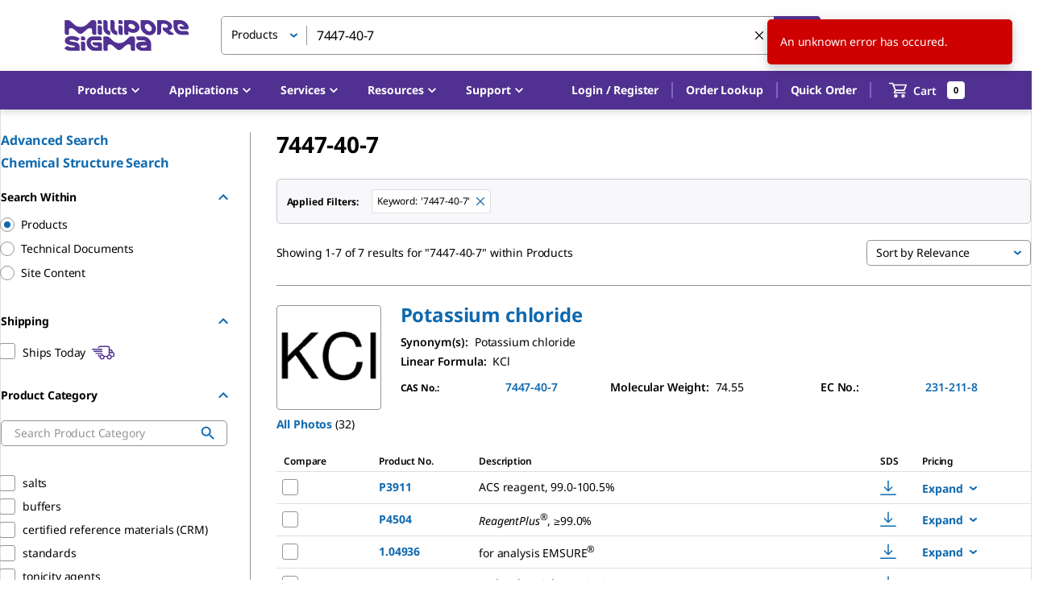

--- FILE ---
content_type: application/javascript; charset=UTF-8
request_url: https://b2b.sigmaaldrich.com/_next/static/chunks/pages/%5Bcountry%5D/%5Blanguage%5D/search-cc8331b60d4cfd2f.js
body_size: 6268
content:
(self.webpackChunk_N_E=self.webpackChunk_N_E||[]).push([[1418,2371,2847,4324,4752,5228,7065,7609,8085,9037,9446,9990],{2991:(e,t,n)=>{"use strict";n.d(t,{A:()=>i});var r=n(31057),a=n(37876);let i=(0,r.A)((0,a.jsx)("path",{d:"M3 18h18v-2H3zm0-5h18v-2H3zm0-7v2h18V6z"}),"Menu")},8759:(e,t,n)=>{"use strict";n.d(t,{A:()=>s});var r=n(37876);n(14232);var a=n(38529);let i=(0,n(99220).makeStyles)({name:"LiquidInput",uniqId:"LiquidInput01"})((e,t,n)=>({root:{fontSize:e.typography.pxToRem(16),borderRadius:e.shape.borderRadius,backgroundColor:e.palette.common.white,border:"1px solid ".concat(e.palette.grey[500]),color:e.palette.text.primary,transition:"all .3s",["&:hover:not(.".concat(n.disabled,"):not(.").concat(n.error,")")]:{borderColor:e.palette.primary.main,boxShadow:"0 0 6px 0 ".concat(e.palette.primary.main)}},input:{height:46,boxSizing:"border-box",padding:"4px 12px 6px",borderRadius:e.shape.borderRadius,[e.breakpoints.up("sm")]:{height:38},"&[type=date]::-webkit-clear-button":{display:"none"},"&[type=date]::-webkit-inner-spin-button":{display:"none"},"&[type=date]::-webkit-calendar-picker-indicator":{margin:0},"&[type=password]":{fontFamily:"sans-serif",fontSize:16,letterSpacing:1,padding:"8px 12px 6px"},"&::placeholder":{color:e.palette.grey[500]},"&::-ms-clear":{display:"none"}},focused:{["&:not(.".concat(n.error,")")]:{borderColor:e.palette.primary.main,boxShadow:"0 0 6px 0 ".concat(e.palette.primary.main)}},filled:{backgroundColor:e.palette.common.white},inputSmall:{height:34},inputLarge:{fontSize:e.typography.pxToRem(14),height:46},multiline:{height:"auto"},disabled:{backgroundColor:e.palette.action.disabledBackground,borderColor:e.palette.action.disabledBackground,color:e.palette.common.black},error:{border:"solid 1px ".concat(e.palette.error.main),boxShadow:"inset 0 0 0 1px ".concat(e.palette.error.main)}})),s=e=>{let{filled:t=!1,size:n="medium",placeholder:s,fullWidth:o=!0,error:l,inputClass:c,multiline:d,readOnly:m,...u}=e,{classes:g,cx:p}=i();return(0,r.jsx)(a.A,{classes:{root:p(g.root,t&&g.filled),input:p(g.input,"small"===n&&g.inputSmall,"large"===n&&g.inputLarge,d&&g.multiline,c),focused:g.focused,error:g.error,disabled:g.disabled},placeholder:s,readOnly:m,fullWidth:o,error:l,multiline:d,...u})}},15743:(e,t,n)=>{"use strict";n.d(t,{A:()=>r});let r=n(8759).A},26886:(e,t,n)=>{"use strict";n.d(t,{A:()=>r.A,K:()=>r.K});var r=n(61615)},32430:(e,t,n)=>{"use strict";n.d(t,{R:()=>a});var r=n(1737);function a(e){return+(0,r.a)(e)<Date.now()}},32886:(e,t,n)=>{"use strict";n.d(t,{gR:()=>$,Nk:()=>_,hv:()=>w,P3:()=>k,Bt:()=>L,g:()=>R});var r=n(28888);n(37876);var a=n(82897);function i(){let e=(0,r._)(["\n    fragment SharedListMember on SharedListMember {\n  id\n  name\n  email\n}\n    "]);return i=function(){return e},e}function s(){let e=(0,r._)(["\n    fragment SharedList on SharedList {\n  listId\n  ownerName\n  ownerId\n  name\n  description\n  lastUpdatedDate\n  createdDate\n  members\n  invitations\n  deadline\n  coOwners\n}\n    "]);return s=function(){return e},e}let o=(0,a.J1)(i()),l=(0,a.J1)(s());var c=n(94825),d=n(92885);n(14232);var m=n(54431),u=n(78248);function g(){let e=(0,r._)(["\n    fragment SharedListItem on SharedListItem {\n  listItemId\n  lastUpdatedBy\n  lastUpdatedDate\n  createdBy\n  createdByName\n  createdDate\n  material {\n    ...MaterialDetail\n  }\n  quantity\n  itemNote\n  availabilityMessages {\n    ...Availabilities\n  }\n  currency\n  listPrice\n  netPrice\n  price\n  hidePriceMessageKey\n  type\n  configurationId\n  configurationDetail {\n    configuration {\n      name\n      value\n    }\n    confType\n    productType\n  }\n  productConfiguration\n}\n    ","\n",""]);return g=function(){return e},e}function p(){let e=(0,r._)(["\n    fragment SharedListDetail on SharedListDetail {\n  listId\n  ownerId\n  ownerDetail {\n    ...SharedListMember\n  }\n  name\n  description\n  lastUpdatedDate\n  createdDate\n  membersDetail {\n    ...SharedListMember\n  }\n  invitations\n  currency\n  sharedListItems {\n    ...SharedListItem\n  }\n  displaySubmitQuoteButton\n  membersDone\n  deadline\n  reminderFrequencyDays\n  coOwners\n}\n    ","\n",""]);return p=function(){return e},e}function h(){let e=(0,r._)(["\n    fragment MultiSharedList on SharedListItem {\n  listItemId\n  lastUpdatedBy\n  lastUpdatedDate\n  createdBy\n  createdByName\n  createdDate\n  material {\n    ...MaterialDetail\n  }\n}\n    ",""]);return h=function(){return e},e}function f(){let e=(0,r._)(["\n    fragment MultiSharedDetail on SharedListDetail {\n  listId\n  name\n  description\n  lastUpdatedDate\n  createdDate\n  currency\n  deadline\n  sharedListItems {\n    ...MultiSharedList\n  }\n}\n    ",""]);return f=function(){return e},e}function b(){let e=(0,r._)(["\n    query GetSharedLists($input: GetSharedListsInput) {\n  getSharedLists(input: $input) {\n    count\n    sharedLists {\n      ...SharedList\n    }\n  }\n}\n    ",""]);return b=function(){return e},e}function x(){let e=(0,r._)(["\n    query GetSharedListInvitations {\n  getSharedListInvitations {\n    count\n    sharedLists {\n      ...SharedList\n    }\n  }\n}\n    ",""]);return x=function(){return e},e}function v(){let e=(0,r._)(["\n    query GetSharedList($listId: ID!, $showPricing: Boolean) {\n  getSharedList(listId: $listId, showPricing: $showPricing) {\n    ...SharedListDetail\n  }\n}\n    ",""]);return v=function(){return e},e}function y(){let e=(0,r._)(["\n    query GetSharedListInfo($listId: ID!) {\n  getSharedList(listId: $listId) {\n    ownerDetail {\n      ...SharedListMember\n    }\n    membersDetail {\n      ...SharedListMember\n    }\n    invitations\n    coOwners\n    sharedListItems {\n      brand\n      materialNumber\n      materialDescription\n      materialName\n      quantity\n      type\n      configurationId\n      configurationDetail {\n        configuration {\n          name\n          value\n        }\n        confType\n        productType\n      }\n      productConfiguration\n    }\n  }\n}\n    ",""]);return y=function(){return e},e}function A(){let e=(0,r._)(["\n    query getMultiSharedList($input: GetSharedListsInput) {\n  getMultiSharedList(input: $input) {\n    ...MultiSharedDetail\n  }\n}\n    ",""]);return A=function(){return e},e}let S={},C=(0,a.J1)(g(),c.hY,d.Sg),I=(0,a.J1)(p(),o,C),M=(0,a.J1)(h(),c.hY),T=(0,a.J1)(f(),M),N=(0,a.J1)(b(),l);function R(e){let t={...S,...e};return m.IT(N,t)}let j=(0,a.J1)(x(),l);function k(e){let t={...S,...e};return m.IT(j,t)}let D=(0,a.J1)(v(),I);function L(e){let t={...S,...e};return m.IT(D,t)}let O=(0,a.J1)(y(),o);function w(e){let t={...S,...e};return m.IT(O,t)}function _(e){let t={...S,...e};return u._(O,t)}let E=(0,a.J1)(A(),T);function $(e){let t={...S,...e};return m.IT(E,t)}},39669:(e,t,n)=>{"use strict";n.d(t,{A:()=>d});var r=n(44501),a=n(8972),i=n(14232),s=n(49995),o=n(45271),l=n(41646),c=i.forwardRef(function(e,t){var n=e.anchorOrigin,o=void 0===n?{vertical:"top",horizontal:"right"}:n,c=e.badgeContent,d=e.children,m=e.classes,u=e.className,g=e.color,p=void 0===g?"default":g,h=e.component,f=e.invisible,b=e.max,x=void 0===b?99:b,v=e.overlap,y=e.showZero,A=e.variant,S=void 0===A?"standard":A,C=(0,a.A)(e,["anchorOrigin","badgeContent","children","classes","className","color","component","invisible","max","overlap","showZero","variant"]),I=f;null!=f||(0!==c||void 0!==y&&y)&&(null!=c||"dot"===S)||(I=!0);var M="";return"dot"!==S&&(M=c>x?"".concat(x,"+"):c),i.createElement(void 0===h?"span":h,(0,r.A)({className:(0,s.A)(m.root,u),ref:t},C),d,i.createElement("span",{className:(0,s.A)(m.badge,m["".concat(o.horizontal).concat((0,l.A)(o.vertical),"}")],m["anchorOrigin".concat((0,l.A)(o.vertical)).concat((0,l.A)(o.horizontal)).concat((0,l.A)(void 0===v?"rectangle":v))],"default"!==p&&m["color".concat((0,l.A)(p))],I&&m.invisible,"dot"===S&&m.dot)},M))});let d=(0,o.A)(function(e){return{root:{position:"relative",display:"inline-flex",verticalAlign:"middle",flexShrink:0},badge:{display:"flex",flexDirection:"row",flexWrap:"wrap",justifyContent:"center",alignContent:"center",alignItems:"center",position:"absolute",boxSizing:"border-box",fontFamily:e.typography.fontFamily,fontWeight:e.typography.fontWeightMedium,fontSize:e.typography.pxToRem(12),minWidth:20,lineHeight:1,padding:"0 6px",height:20,borderRadius:10,zIndex:1,transition:e.transitions.create("transform",{easing:e.transitions.easing.easeInOut,duration:e.transitions.duration.enteringScreen})},colorPrimary:{backgroundColor:e.palette.primary.main,color:e.palette.primary.contrastText},colorSecondary:{backgroundColor:e.palette.secondary.main,color:e.palette.secondary.contrastText},colorError:{backgroundColor:e.palette.error.main,color:e.palette.error.contrastText},dot:{borderRadius:4,height:8,minWidth:8,padding:0},anchorOriginTopRightRectangle:{top:0,right:0,transform:"scale(1) translate(50%, -50%)",transformOrigin:"100% 0%","&$invisible":{transform:"scale(0) translate(50%, -50%)"}},anchorOriginTopRightRectangular:{top:0,right:0,transform:"scale(1) translate(50%, -50%)",transformOrigin:"100% 0%","&$invisible":{transform:"scale(0) translate(50%, -50%)"}},anchorOriginBottomRightRectangle:{bottom:0,right:0,transform:"scale(1) translate(50%, 50%)",transformOrigin:"100% 100%","&$invisible":{transform:"scale(0) translate(50%, 50%)"}},anchorOriginBottomRightRectangular:{bottom:0,right:0,transform:"scale(1) translate(50%, 50%)",transformOrigin:"100% 100%","&$invisible":{transform:"scale(0) translate(50%, 50%)"}},anchorOriginTopLeftRectangle:{top:0,left:0,transform:"scale(1) translate(-50%, -50%)",transformOrigin:"0% 0%","&$invisible":{transform:"scale(0) translate(-50%, -50%)"}},anchorOriginTopLeftRectangular:{top:0,left:0,transform:"scale(1) translate(-50%, -50%)",transformOrigin:"0% 0%","&$invisible":{transform:"scale(0) translate(-50%, -50%)"}},anchorOriginBottomLeftRectangle:{bottom:0,left:0,transform:"scale(1) translate(-50%, 50%)",transformOrigin:"0% 100%","&$invisible":{transform:"scale(0) translate(-50%, 50%)"}},anchorOriginBottomLeftRectangular:{bottom:0,left:0,transform:"scale(1) translate(-50%, 50%)",transformOrigin:"0% 100%","&$invisible":{transform:"scale(0) translate(-50%, 50%)"}},anchorOriginTopRightCircle:{top:"14%",right:"14%",transform:"scale(1) translate(50%, -50%)",transformOrigin:"100% 0%","&$invisible":{transform:"scale(0) translate(50%, -50%)"}},anchorOriginTopRightCircular:{top:"14%",right:"14%",transform:"scale(1) translate(50%, -50%)",transformOrigin:"100% 0%","&$invisible":{transform:"scale(0) translate(50%, -50%)"}},anchorOriginBottomRightCircle:{bottom:"14%",right:"14%",transform:"scale(1) translate(50%, 50%)",transformOrigin:"100% 100%","&$invisible":{transform:"scale(0) translate(50%, 50%)"}},anchorOriginBottomRightCircular:{bottom:"14%",right:"14%",transform:"scale(1) translate(50%, 50%)",transformOrigin:"100% 100%","&$invisible":{transform:"scale(0) translate(50%, 50%)"}},anchorOriginTopLeftCircle:{top:"14%",left:"14%",transform:"scale(1) translate(-50%, -50%)",transformOrigin:"0% 0%","&$invisible":{transform:"scale(0) translate(-50%, -50%)"}},anchorOriginTopLeftCircular:{top:"14%",left:"14%",transform:"scale(1) translate(-50%, -50%)",transformOrigin:"0% 0%","&$invisible":{transform:"scale(0) translate(-50%, -50%)"}},anchorOriginBottomLeftCircle:{bottom:"14%",left:"14%",transform:"scale(1) translate(-50%, 50%)",transformOrigin:"0% 100%","&$invisible":{transform:"scale(0) translate(-50%, 50%)"}},anchorOriginBottomLeftCircular:{bottom:"14%",left:"14%",transform:"scale(1) translate(-50%, 50%)",transformOrigin:"0% 100%","&$invisible":{transform:"scale(0) translate(-50%, 50%)"}},invisible:{transition:e.transitions.create("transform",{easing:e.transitions.easing.easeInOut,duration:e.transitions.duration.leavingScreen})}}},{name:"MuiBadge"})(c)},43201:(e,t,n)=>{"use strict";n.r(t),n.d(t,{default:()=>B});var r=n(37876),a=n(14232),i=n(77328),s=n.n(i),o=n(77742),l=n(35877),c=n(71541),d=n(36503),m=n(12197),u=n(34415),g=n(92189),p=n(26886),h=n(8733),f=n(77660),b=n(44131),x=n(78206),v=n(77274),y=n(11148),A=n(5411),S=n(97710),C=n(11788),I=n(44478),M=n(37290),T=n(51684),N=n(54753),R=n(71007),j=n(99220);let k=(0,j.makeStyles)()(e=>({submitButton:{width:"100%",[e.breakpoints.up("sm")]:{width:"auto"}},vr4:{marginBottom:e.spacing(4)},vr6:{marginBottom:e.spacing(6)},vr8:{marginBottom:e.spacing(8)},medium:{fontWeight:e.typography.fontWeightMedium},instructionsText:{fontSize:e.typography.pxToRem(14),marginBottom:e.spacing(4),[e.breakpoints.up("sm")]:{fontSize:e.typography.pxToRem(16),marginBottom:e.spacing(6)}}})),D=[S.mI.ProductName,S.mI.CasNumber,S.mI.ProductNumber,S.mI.MolecularFormula,S.mI.MdlNumber],L=[S.e0.RefSeq,S.e0.GeneDesc,S.e0.GeneId,S.e0.GeneSymbol,S.e0.TrcNumber],O=new Map;O.set(S.mI.CasNumber,"e.g. 77-86-1"),O.set(S.nX.Chromatograms,"e.g. Dihydrocapsaicin in Chili Powder"),O.set(S.mI.ColorIndex,"e.g. 10790"),O.set(S.mI.EcNumber,"e.g. 3.4.21.5"),O.set(S.mI.EgecNumber,"e.g. 200-315-5"),O.set(S.mI.FemaNumber,"e.g. 3026"),O.set(S.e0.GeneDesc,"e.g. phosphatase"),O.set(S.e0.GeneId,"e.g. 69181"),O.set(S.e0.GeneSymbol,"e.g. Map3k10"),O.set(S.mI.MdlNumber,"e.g. MFCD00011232"),O.set(S.mI.MolecularFormula,"e.g. BaTiO3"),O.set(S.nX.Papers,"e.g. akt antibodies"),O.set(S.mI.ProductName,"e.g. Azophloxine"),O.set(S.mI.ProductNumber,"e.g. T1503"),O.set(S.e0.RefSeq,"e.g.  NM_001126117"),O.set(S.e0.TrcNumber,"e.g. TRCN0000030720");let w=()=>{let[e,t]=(0,a.useState)(S.mI.ProductName),{classes:n}=k(),i=(0,y.rd)(),{formatMessage:s}=(0,o.A)(),{getSitePreference:d}=(0,C.iZ)(),g=d(C.VD.CatalogFilter),p=g?D:Array.from(O.keys()),f=(e,t)=>{let{type:n,term:r}=e,a=t||(r?"":s({id:"SEARCH_TERM_REQUIRED",defaultMessage:"Please enter at least one search term"}));r&&(0,R.sendAdvancedSearchedTermEvent)({searchTerm:r.trim(),searchAutoSuggest:"",searchAutoSuggestTerm:"",searchType:n,searchComponent:"advanced search",searchErrorMessage:a.toLowerCase()})},j=(0,l.A)(),w=(0,c.A)(j.breakpoints.down("md"));return(0,r.jsxs)("div",{children:[(0,r.jsx)(m.A,{className:n.instructionsText,children:(0,r.jsx)(h.A,{id:"THE_DATA_SPECIFIC_SEARCH",defaultMessage:"Please select a search type and enter keywords for a more specific search of the product and content data."})}),w&&(0,r.jsx)("div",{className:n.vr6,children:(0,r.jsxs)(T.A,{children:[(0,r.jsx)(m.A,{variant:"body1",children:(0,r.jsx)(h.A,{id:"DOC_OR_CERT",defaultMessage:"Looking for a <strong>document</strong> or <strong>certificate</strong>?",values:{strong:function(){for(var e=arguments.length,t=Array(e),n=0;n<e;n++)t[n]=arguments[n];return(0,r.jsx)("strong",{children:t})}}})}),(0,r.jsxs)(m.A,{variant:"body1",children:[(0,r.jsx)("span",{className:n.medium,children:(0,r.jsx)(h.A,{id:"TRY",defaultMessage:"Try"})})," ",(0,r.jsx)(u.A,{href:y.HN.index(),children:(0,r.jsx)(h.A,{id:"DOCUMENTS",defaultMessage:"Documents"})})," ",(0,r.jsx)("span",{className:n.medium,children:(0,r.jsx)(h.A,{id:"INSTEAD",defaultMessage:"instead"})}),"."]})]})}),(0,r.jsx)(x.l1,{initialValues:{type:S.mI.CasNumber,term:""},onSubmit:e=>{let{type:t,term:n}=e;if(!n)return;let r=(e=>{switch(e){case S.nX.Papers:return S.Xc.Papers;case S.nX.Chromatograms:return S.Xc.Chromatograms;default:return L.includes(e)?S.Xc.Genes:S.Xc.Products}})(t),a=n.trim();i.push("".concat(y.wO.searchResults(a)).concat((0,S.$c)({term:a,focus:r,type:t,orgId:g}))),f(e,"")},children:a=>(0,r.jsxs)(x.lV,{children:[(0,r.jsx)("div",{className:n.vr4,children:(0,r.jsx)(x.D0,{name:"type",component:I.A,label:(0,r.jsx)("strong",{children:(0,r.jsx)(h.A,{id:"SEARCH_TYPE",defaultMessage:"Search Type"})}),"data-testid":"adv-search-product-type",options:p.map(e=>({label:N.A[e.toUpperCase()]?s(N.A[e.toUpperCase()]):e,value:e})),onChange:e=>{a.handleChange(e),t(e.target.value)}})}),(0,r.jsx)("div",{className:n.vr8,children:(0,r.jsx)(x.D0,{name:"term",placeholder:O.get(e),component:M.A,label:(0,r.jsx)("strong",{children:(0,r.jsx)(h.A,{id:"SEARCH_TERM",defaultMessage:"Search Term"})}),"data-testid":"adv-search-product-term",validate:(0,v.jr)(b.Yj().trim().required(s({id:"SEARCH_TERM_REQUIRED",defaultMessage:"Please enter at least one search term"})))})}),(0,r.jsx)(A.A,{type:"submit",variant:"contained",color:"primary",size:"large",className:n.submitButton,"data-testid":"advanced-search-submit",id:"advanced-search-submit",onClick:()=>{(a.errors.term||!a.values.term)&&f(a.values,a.errors.term||"")},children:(0,r.jsx)(h.A,{id:"SEARCH",defaultMessage:"Search"})})]})})]})};var _=n(90589);let E=(0,j.makeStyles)()(e=>({body:{padding:e.spacing(8,0,10),[e.breakpoints.up("sm")]:{padding:e.spacing(10,0,12)}},title:{marginBottom:e.spacing(4)},container:{padding:e.spacing(0,4),display:"flex",flexDirection:"column",[e.breakpoints.up("sm")]:{flexDirection:"row"},[e.breakpoints.up("md")]:{padding:e.spacing(0,14)}},productSdsContainer:{[e.breakpoints.up("md")]:{height:"100%",paddingRight:e.spacing(10)}},recentlyViewedProducts:{marginTop:e.spacing(12)},medium:{fontWeight:e.typography.fontWeightMedium},bannerContainer:{paddingTop:e.spacing(14),display:"flex",alignItems:"start",justifyContent:"flex-end"}})),$=()=>{let{classes:e}=E(),t=(0,l.A)(),n=(0,c.A)(t.breakpoints.down("md"));return(0,r.jsxs)(p.A,{className:e.body,children:[(0,r.jsxs)(g.A,{maxWidth:"lg",className:e.container,children:[(0,r.jsx)(d.A,{item:!0,xs:12,md:12,lg:6,justifyContent:"flex-end",children:(0,r.jsx)("div",{className:e.productSdsContainer,children:(0,r.jsxs)(r.Fragment,{children:[(0,r.jsx)(m.A,{id:"advanced-search-title",variant:"h1",className:e.title,children:(0,r.jsx)(h.A,{id:"ADVANCED_SEARCH",defaultMessage:"Advanced Search"})}),(0,r.jsx)(w,{})]})})}),!n&&(0,r.jsx)(d.A,{item:!0,xs:12,md:12,lg:6,className:e.bannerContainer,children:(0,r.jsxs)(T.A,{children:[(0,r.jsx)(m.A,{variant:"body1",children:(0,r.jsx)(h.A,{id:"DOC_OR_CERT",defaultMessage:"Looking for a <strong>document</strong> or <strong>certificate</strong>?",values:{strong:function(){for(var e=arguments.length,t=Array(e),n=0;n<e;n++)t[n]=arguments[n];return(0,r.jsx)("strong",{children:t})}}})}),(0,r.jsxs)(m.A,{variant:"body1",children:[(0,r.jsx)("span",{className:e.medium,children:(0,r.jsx)(h.A,{id:"TRY",defaultMessage:"Try"})})," ",(0,r.jsx)(u.A,{href:y.HN.index(),children:(0,r.jsx)(h.A,{id:"DOCUMENTS",defaultMessage:"Documents"})})," ",(0,r.jsx)("span",{className:e.medium,children:(0,r.jsx)(h.A,{id:"INSTEAD",defaultMessage:"instead"})}),"."]})]})})]}),(0,r.jsx)(_.A,{dispType:f.HI.RecentlyViewedAdvancedSearch,className:e.recentlyViewedProducts})]})},B=()=>{let e=(0,o.A)();return(0,r.jsxs)(r.Fragment,{children:[(0,r.jsx)(s(),{children:(0,r.jsx)("title",{children:e.formatMessage({id:"ADVANCED_SEARCH",defaultMessage:"Advanced Search"})})}),(0,r.jsx)($,{})]})}},58578:(e,t,n)=>{"use strict";n.d(t,{A:()=>i});var r=n(31057),a=n(37876);let i=(0,r.A)((0,a.jsx)("path",{d:"M11.99 2C6.47 2 2 6.48 2 12s4.47 10 9.99 10C17.52 22 22 17.52 22 12S17.52 2 11.99 2m6.93 6h-2.95c-.32-1.25-.78-2.45-1.38-3.56 1.84.63 3.37 1.91 4.33 3.56M12 4.04c.83 1.2 1.48 2.53 1.91 3.96h-3.82c.43-1.43 1.08-2.76 1.91-3.96M4.26 14C4.1 13.36 4 12.69 4 12s.1-1.36.26-2h3.38c-.08.66-.14 1.32-.14 2 0 .68.06 1.34.14 2zm.82 2h2.95c.32 1.25.78 2.45 1.38 3.56-1.84-.63-3.37-1.9-4.33-3.56m2.95-8H5.08c.96-1.66 2.49-2.93 4.33-3.56C8.81 5.55 8.35 6.75 8.03 8M12 19.96c-.83-1.2-1.48-2.53-1.91-3.96h3.82c-.43 1.43-1.08 2.76-1.91 3.96M14.34 14H9.66c-.09-.66-.16-1.32-.16-2 0-.68.07-1.35.16-2h4.68c.09.65.16 1.32.16 2 0 .68-.07 1.34-.16 2m.25 5.56c.6-1.11 1.06-2.31 1.38-3.56h2.95c-.96 1.65-2.49 2.93-4.33 3.56M16.36 14c.08-.66.14-1.32.14-2 0-.68-.06-1.34-.14-2h3.38c.16.64.26 1.31.26 2s-.1 1.36-.26 2z"}),"Language")},92189:(e,t,n)=>{"use strict";n.d(t,{A:()=>m});var r=n(44501),a=n(8972),i=n(85190),s=n(14232),o=n(49995),l=n(45271),c=n(41646),d=s.forwardRef(function(e,t){var n=e.classes,i=e.className,l=e.component,d=e.disableGutters,m=e.fixed,u=e.maxWidth,g=void 0===u?"lg":u,p=(0,a.A)(e,["classes","className","component","disableGutters","fixed","maxWidth"]);return s.createElement(void 0===l?"div":l,(0,r.A)({className:(0,o.A)(n.root,i,void 0!==m&&m&&n.fixed,void 0!==d&&d&&n.disableGutters,!1!==g&&n["maxWidth".concat((0,c.A)(String(g)))]),ref:t},p))});let m=(0,l.A)(function(e){return{root:(0,i.A)({width:"100%",marginLeft:"auto",boxSizing:"border-box",marginRight:"auto",paddingLeft:e.spacing(2),paddingRight:e.spacing(2),display:"block"},e.breakpoints.up("sm"),{paddingLeft:e.spacing(3),paddingRight:e.spacing(3)}),disableGutters:{paddingLeft:0,paddingRight:0},fixed:Object.keys(e.breakpoints.values).reduce(function(t,n){var r=e.breakpoints.values[n];return 0!==r&&(t[e.breakpoints.up(n)]={maxWidth:r}),t},{}),maxWidthXs:(0,i.A)({},e.breakpoints.up("xs"),{maxWidth:Math.max(e.breakpoints.values.xs,444)}),maxWidthSm:(0,i.A)({},e.breakpoints.up("sm"),{maxWidth:e.breakpoints.values.sm}),maxWidthMd:(0,i.A)({},e.breakpoints.up("md"),{maxWidth:e.breakpoints.values.md}),maxWidthLg:(0,i.A)({},e.breakpoints.up("lg"),{maxWidth:e.breakpoints.values.lg}),maxWidthXl:(0,i.A)({},e.breakpoints.up("xl"),{maxWidth:e.breakpoints.values.xl})}},{name:"MuiContainer"})(d)},94353:(e,t,n)=>{(window.__NEXT_P=window.__NEXT_P||[]).push(["/[country]/[language]/search",function(){return n(43201)}])},94825:(e,t,n)=>{"use strict";n.d(t,{EW:()=>m,hY:()=>c});var r=n(28888);n(37876);var a=n(82897);n(14232);var i=n(78248);function s(){let e=(0,r._)(["\n    fragment MaterialDetail on Material {\n  id\n  number\n  name\n  isMarketplace\n  displaySellerName\n  marketplaceOfferId\n  marketplaceSellerId\n  description\n  brand {\n    key\n    erpKey\n    name\n    color\n  }\n  product\n  image {\n    altText\n    smallUrl\n    mediumUrl\n    largeUrl\n  }\n  packageSize\n  shipsToday\n  freeFreight\n  linearFormula\n  empiricalFormula\n  casNumber\n  molecularWeight\n  erpType\n  substanceKey\n}\n    "]);return s=function(){return e},e}function o(){let e=(0,r._)(["\n    query MaterialDetail($materialNumber: String!, $catalogType: CatalogType, $filter: String) {\n  getMaterialDetail(\n    input: {materialNumber: $materialNumber, catalogType: $catalogType, filter: $filter}\n  ) {\n    ...MaterialDetail\n  }\n}\n    ",""]);return o=function(){return e},e}let l={},c=(0,a.J1)(s()),d=(0,a.J1)(o(),c);function m(e){let t={...l,...e};return i._(d,t)}}},e=>{var t=t=>e(e.s=t);e.O(0,[779,8230,1889,3992,1373,190,8226,8206,7120,2497,7929,2633,8335,7863,995,217,2683,1114,587,6955,8547,612,40,888,7588,1615,6382,7805,7376,3520,3421,4264,4949,5761,4786,636,6593,8792],()=>t(94353)),_N_E=e.O()}]);
//# sourceMappingURL=search-cc8331b60d4cfd2f.js.map

--- FILE ---
content_type: application/javascript; charset=UTF-8
request_url: https://b2b.sigmaaldrich.com/_next/static/chunks/7150-d628de0683931925.js
body_size: 4950
content:
"use strict";(self.webpackChunk_N_E=self.webpackChunk_N_E||[]).push([[1418,2371,2847,4752,5228,7065,7150,7609,8085,9037,9446,9990],{2991:(t,e,r)=>{r.d(e,{A:()=>i});var a=r(31057),n=r(37876);let i=(0,a.A)((0,n.jsx)("path",{d:"M3 18h18v-2H3zm0-5h18v-2H3zm0-7v2h18V6z"}),"Menu")},15546:(t,e,r)=>{r.d(e,{A:()=>i});var a=r(92704),n=1/0;let i=function(t){return t?(t=(0,a.A)(t))===n||t===-n?(t<0?-1:1)*17976931348623157e292:t==t?t:0:0===t?t:0}},20005:(t,e,r)=>{r.d(e,{A:()=>c});var a=r(44501),n=r(8972),i=r(14232),o=r(49995),s=r(45271),l=i.forwardRef(function(t,e){var r=t.classes,s=t.className,l=t.row,c=(0,n.A)(t,["classes","className","row"]);return i.createElement("div",(0,a.A)({className:(0,o.A)(r.root,s,void 0!==l&&l&&r.row),ref:e},c))});let c=(0,s.A)({root:{display:"flex",flexDirection:"column",flexWrap:"wrap"},row:{flexDirection:"row"}},{name:"MuiFormGroup"})(l)},27105:(t,e,r)=>{r.d(e,{A:()=>n});var a=r(15546);let n=function(t){var e=(0,a.A)(t),r=e%1;return e==e?r?e-r:e:0}},32430:(t,e,r)=>{r.d(e,{R:()=>n});var a=r(1737);function n(t){return+(0,a.a)(t)<Date.now()}},36331:(t,e,r)=>{r.d(e,{A:()=>f});var a=r(44501),n=r(12906),i=r(8972),o=r(14232),s=r(20005),l=r(42328),c=r(76129),d=r(71882),m=r(96261);let f=o.forwardRef(function(t,e){var r=t.actions,f=t.children,h=t.name,u=t.value,p=t.onChange,g=(0,i.A)(t,["actions","children","name","value","onChange"]),v=o.useRef(null),b=(0,c.A)({controlled:u,default:t.defaultValue,name:"RadioGroup"}),A=(0,n.A)(b,2),x=A[0],k=A[1];o.useImperativeHandle(r,function(){return{focus:function(){var t=v.current.querySelector("input:not(:disabled):checked");t||(t=v.current.querySelector("input:not(:disabled)")),t&&t.focus()}}},[]);var y=(0,l.A)(e,v),O=(0,m.A)(h);return o.createElement(d.A.Provider,{value:{name:O,onChange:function(t){k(t.target.value),p&&p(t,t.target.value)},value:x}},o.createElement(s.A,(0,a.A)({role:"radiogroup",ref:y},g),f))})},37554:(t,e,r)=>{r.d(e,{A:()=>a});let a=function(t,e,r){var a=-1,n=t.length;e<0&&(e=-e>n?0:n+e),(r=r>n?n:r)<0&&(r+=n),n=e>r?0:r-e>>>0,e>>>=0;for(var i=Array(n);++a<n;)i[a]=t[a+e];return i}},39069:(t,e,r)=>{r.d(e,{A:()=>d});var a=r(44501),n=r(8972),i=r(14232),o=r(49995),s=r(45271),l=r(17356),c=i.forwardRef(function(t,e){var r=t.absolute,s=t.classes,l=t.className,c=t.component,d=void 0===c?"hr":c,m=t.flexItem,f=t.light,h=t.orientation,u=t.role,p=t.variant,g=void 0===p?"fullWidth":p,v=(0,n.A)(t,["absolute","classes","className","component","flexItem","light","orientation","role","variant"]);return i.createElement(d,(0,a.A)({className:(0,o.A)(s.root,l,"fullWidth"!==g&&s[g],void 0!==r&&r&&s.absolute,void 0!==m&&m&&s.flexItem,void 0!==f&&f&&s.light,"vertical"===(void 0===h?"horizontal":h)&&s.vertical),role:void 0===u?"hr"!==d?"separator":void 0:u,ref:e},v))});let d=(0,s.A)(function(t){return{root:{height:1,margin:0,border:"none",flexShrink:0,backgroundColor:t.palette.divider},absolute:{position:"absolute",bottom:0,left:0,width:"100%"},inset:{marginLeft:72},light:{backgroundColor:(0,l.X4)(t.palette.divider,.08)},middle:{marginLeft:t.spacing(2),marginRight:t.spacing(2)},vertical:{height:"100%",width:1},flexItem:{alignSelf:"stretch",height:"auto"}}},{name:"MuiDivider"})(c)},39669:(t,e,r)=>{r.d(e,{A:()=>d});var a=r(44501),n=r(8972),i=r(14232),o=r(49995),s=r(45271),l=r(41646),c=i.forwardRef(function(t,e){var r=t.anchorOrigin,s=void 0===r?{vertical:"top",horizontal:"right"}:r,c=t.badgeContent,d=t.children,m=t.classes,f=t.className,h=t.color,u=void 0===h?"default":h,p=t.component,g=t.invisible,v=t.max,b=void 0===v?99:v,A=t.overlap,x=t.showZero,k=t.variant,y=void 0===k?"standard":k,O=(0,n.A)(t,["anchorOrigin","badgeContent","children","classes","className","color","component","invisible","max","overlap","showZero","variant"]),C=g;null!=g||(0!==c||void 0!==x&&x)&&(null!=c||"dot"===y)||(C=!0);var R="";return"dot"!==y&&(R=c>b?"".concat(b,"+"):c),i.createElement(void 0===p?"span":p,(0,a.A)({className:(0,o.A)(m.root,f),ref:e},O),d,i.createElement("span",{className:(0,o.A)(m.badge,m["".concat(s.horizontal).concat((0,l.A)(s.vertical),"}")],m["anchorOrigin".concat((0,l.A)(s.vertical)).concat((0,l.A)(s.horizontal)).concat((0,l.A)(void 0===A?"rectangle":A))],"default"!==u&&m["color".concat((0,l.A)(u))],C&&m.invisible,"dot"===y&&m.dot)},R))});let d=(0,s.A)(function(t){return{root:{position:"relative",display:"inline-flex",verticalAlign:"middle",flexShrink:0},badge:{display:"flex",flexDirection:"row",flexWrap:"wrap",justifyContent:"center",alignContent:"center",alignItems:"center",position:"absolute",boxSizing:"border-box",fontFamily:t.typography.fontFamily,fontWeight:t.typography.fontWeightMedium,fontSize:t.typography.pxToRem(12),minWidth:20,lineHeight:1,padding:"0 6px",height:20,borderRadius:10,zIndex:1,transition:t.transitions.create("transform",{easing:t.transitions.easing.easeInOut,duration:t.transitions.duration.enteringScreen})},colorPrimary:{backgroundColor:t.palette.primary.main,color:t.palette.primary.contrastText},colorSecondary:{backgroundColor:t.palette.secondary.main,color:t.palette.secondary.contrastText},colorError:{backgroundColor:t.palette.error.main,color:t.palette.error.contrastText},dot:{borderRadius:4,height:8,minWidth:8,padding:0},anchorOriginTopRightRectangle:{top:0,right:0,transform:"scale(1) translate(50%, -50%)",transformOrigin:"100% 0%","&$invisible":{transform:"scale(0) translate(50%, -50%)"}},anchorOriginTopRightRectangular:{top:0,right:0,transform:"scale(1) translate(50%, -50%)",transformOrigin:"100% 0%","&$invisible":{transform:"scale(0) translate(50%, -50%)"}},anchorOriginBottomRightRectangle:{bottom:0,right:0,transform:"scale(1) translate(50%, 50%)",transformOrigin:"100% 100%","&$invisible":{transform:"scale(0) translate(50%, 50%)"}},anchorOriginBottomRightRectangular:{bottom:0,right:0,transform:"scale(1) translate(50%, 50%)",transformOrigin:"100% 100%","&$invisible":{transform:"scale(0) translate(50%, 50%)"}},anchorOriginTopLeftRectangle:{top:0,left:0,transform:"scale(1) translate(-50%, -50%)",transformOrigin:"0% 0%","&$invisible":{transform:"scale(0) translate(-50%, -50%)"}},anchorOriginTopLeftRectangular:{top:0,left:0,transform:"scale(1) translate(-50%, -50%)",transformOrigin:"0% 0%","&$invisible":{transform:"scale(0) translate(-50%, -50%)"}},anchorOriginBottomLeftRectangle:{bottom:0,left:0,transform:"scale(1) translate(-50%, 50%)",transformOrigin:"0% 100%","&$invisible":{transform:"scale(0) translate(-50%, 50%)"}},anchorOriginBottomLeftRectangular:{bottom:0,left:0,transform:"scale(1) translate(-50%, 50%)",transformOrigin:"0% 100%","&$invisible":{transform:"scale(0) translate(-50%, 50%)"}},anchorOriginTopRightCircle:{top:"14%",right:"14%",transform:"scale(1) translate(50%, -50%)",transformOrigin:"100% 0%","&$invisible":{transform:"scale(0) translate(50%, -50%)"}},anchorOriginTopRightCircular:{top:"14%",right:"14%",transform:"scale(1) translate(50%, -50%)",transformOrigin:"100% 0%","&$invisible":{transform:"scale(0) translate(50%, -50%)"}},anchorOriginBottomRightCircle:{bottom:"14%",right:"14%",transform:"scale(1) translate(50%, 50%)",transformOrigin:"100% 100%","&$invisible":{transform:"scale(0) translate(50%, 50%)"}},anchorOriginBottomRightCircular:{bottom:"14%",right:"14%",transform:"scale(1) translate(50%, 50%)",transformOrigin:"100% 100%","&$invisible":{transform:"scale(0) translate(50%, 50%)"}},anchorOriginTopLeftCircle:{top:"14%",left:"14%",transform:"scale(1) translate(-50%, -50%)",transformOrigin:"0% 0%","&$invisible":{transform:"scale(0) translate(-50%, -50%)"}},anchorOriginTopLeftCircular:{top:"14%",left:"14%",transform:"scale(1) translate(-50%, -50%)",transformOrigin:"0% 0%","&$invisible":{transform:"scale(0) translate(-50%, -50%)"}},anchorOriginBottomLeftCircle:{bottom:"14%",left:"14%",transform:"scale(1) translate(-50%, 50%)",transformOrigin:"0% 100%","&$invisible":{transform:"scale(0) translate(-50%, 50%)"}},anchorOriginBottomLeftCircular:{bottom:"14%",left:"14%",transform:"scale(1) translate(-50%, 50%)",transformOrigin:"0% 100%","&$invisible":{transform:"scale(0) translate(-50%, 50%)"}},invisible:{transition:t.transitions.create("transform",{easing:t.transitions.easing.easeInOut,duration:t.transitions.duration.leavingScreen})}}},{name:"MuiBadge"})(c)},51952:(t,e,r)=>{r.d(e,{A:()=>s});var a=r(37654),n=r(39398),i=r(85563),o=r(3975);let s=function(t,e,r){if(!(0,o.A)(r))return!1;var s=typeof e;return("number"==s?!!((0,n.A)(r)&&(0,i.A)(e,r.length)):"string"==s&&e in r)&&(0,a.A)(r[e],t)}},58578:(t,e,r)=>{r.d(e,{A:()=>i});var a=r(31057),n=r(37876);let i=(0,a.A)((0,n.jsx)("path",{d:"M11.99 2C6.47 2 2 6.48 2 12s4.47 10 9.99 10C17.52 22 22 17.52 22 12S17.52 2 11.99 2m6.93 6h-2.95c-.32-1.25-.78-2.45-1.38-3.56 1.84.63 3.37 1.91 4.33 3.56M12 4.04c.83 1.2 1.48 2.53 1.91 3.96h-3.82c.43-1.43 1.08-2.76 1.91-3.96M4.26 14C4.1 13.36 4 12.69 4 12s.1-1.36.26-2h3.38c-.08.66-.14 1.32-.14 2 0 .68.06 1.34.14 2zm.82 2h2.95c.32 1.25.78 2.45 1.38 3.56-1.84-.63-3.37-1.9-4.33-3.56m2.95-8H5.08c.96-1.66 2.49-2.93 4.33-3.56C8.81 5.55 8.35 6.75 8.03 8M12 19.96c-.83-1.2-1.48-2.53-1.91-3.96h3.82c-.43 1.43-1.08 2.76-1.91 3.96M14.34 14H9.66c-.09-.66-.16-1.32-.16-2 0-.68.07-1.35.16-2h4.68c.09.65.16 1.32.16 2 0 .68-.07 1.34-.16 2m.25 5.56c.6-1.11 1.06-2.31 1.38-3.56h2.95c-.96 1.65-2.49 2.93-4.33 3.56M16.36 14c.08-.66.14-1.32.14-2 0-.68-.06-1.34-.14-2h3.38c.16.64.26 1.31.26 2s-.1 1.36-.26 2z"}),"Language")},69993:(t,e,r)=>{r.d(e,{A:()=>l});var a=r(37554),n=r(51952),i=r(27105),o=Math.ceil,s=Math.max;let l=function(t,e,r){e=(r?(0,n.A)(t,e,r):void 0===e)?1:s((0,i.A)(e),0);var l=null==t?0:t.length;if(!l||e<1)return[];for(var c=0,d=0,m=Array(o(l/e));c<l;)m[d++]=(0,a.A)(t,c,c+=e);return m}},82260:(t,e,r)=>{r.d(e,{A:()=>S});var a=r(69864),n=r(88959),i=r(14232),o=r(39999),s=r(4697),l=r(97613),c=r(26872),d=r(31057),m=r(37876);let f=(0,d.A)((0,m.jsx)("path",{d:"M19 5v14H5V5h14m0-2H5c-1.1 0-2 .9-2 2v14c0 1.1.9 2 2 2h14c1.1 0 2-.9 2-2V5c0-1.1-.9-2-2-2z"}),"CheckBoxOutlineBlank"),h=(0,d.A)((0,m.jsx)("path",{d:"M19 3H5c-1.11 0-2 .9-2 2v14c0 1.1.89 2 2 2h14c1.11 0 2-.9 2-2V5c0-1.1-.89-2-2-2zm-9 14l-5-5 1.41-1.41L10 14.17l7.59-7.59L19 8l-9 9z"}),"CheckBox"),u=(0,d.A)((0,m.jsx)("path",{d:"M19 3H5c-1.1 0-2 .9-2 2v14c0 1.1.9 2 2 2h14c1.1 0 2-.9 2-2V5c0-1.1-.9-2-2-2zm-2 10H7v-2h10v2z"}),"IndeterminateCheckBox");var p=r(80027),g=r(52196),v=r(54773),b=r(68275),A=r(47951),x=r(45879);function k(t){return(0,x.Ay)("MuiCheckbox",t)}let y=(0,A.A)("MuiCheckbox",["root","checked","disabled","indeterminate","colorPrimary","colorSecondary","sizeSmall","sizeMedium"]),O=["checkedIcon","color","icon","indeterminate","indeterminateIcon","inputProps","size","className"],C=t=>{let{classes:e,indeterminate:r,color:a,size:i}=t,o={root:["root",r&&"indeterminate","color".concat((0,p.A)(a)),"size".concat((0,p.A)(i))]},l=(0,s.A)(o,k,e);return(0,n.A)({},e,l)},R=(0,v.Ay)(c.A,{shouldForwardProp:t=>(0,b.A)(t)||"classes"===t,name:"MuiCheckbox",slot:"Root",overridesResolver:(t,e)=>{let{ownerState:r}=t;return[e.root,r.indeterminate&&e.indeterminate,e["size".concat((0,p.A)(r.size))],"default"!==r.color&&e["color".concat((0,p.A)(r.color))]]}})(t=>{let{theme:e,ownerState:r}=t;return(0,n.A)({color:(e.vars||e).palette.text.secondary},!r.disableRipple&&{"&:hover":{backgroundColor:e.vars?"rgba(".concat("default"===r.color?e.vars.palette.action.activeChannel:e.vars.palette[r.color].mainChannel," / ").concat(e.vars.palette.action.hoverOpacity,")"):(0,l.X4)("default"===r.color?e.palette.action.active:e.palette[r.color].main,e.palette.action.hoverOpacity),"@media (hover: none)":{backgroundColor:"transparent"}}},"default"!==r.color&&{["&.".concat(y.checked,", &.").concat(y.indeterminate)]:{color:(e.vars||e).palette[r.color].main},["&.".concat(y.disabled)]:{color:(e.vars||e).palette.action.disabled}})}),z=(0,m.jsx)(h,{}),M=(0,m.jsx)(f,{}),w=(0,m.jsx)(u,{}),S=i.forwardRef(function(t,e){var r,s;let l=(0,g.b)({props:t,name:"MuiCheckbox"}),{checkedIcon:c=z,color:d="primary",icon:f=M,indeterminate:h=!1,indeterminateIcon:u=w,inputProps:p,size:v="medium",className:b}=l,A=(0,a.A)(l,O),x=h?u:f,k=h?u:c,y=(0,n.A)({},l,{color:d,indeterminate:h,size:v}),S=C(y);return(0,m.jsx)(R,(0,n.A)({type:"checkbox",inputProps:(0,n.A)({"data-indeterminate":h},p),icon:i.cloneElement(x,{fontSize:null!=(r=x.props.fontSize)?r:v}),checkedIcon:i.cloneElement(k,{fontSize:null!=(s=k.props.fontSize)?s:v}),ownerState:y,ref:e,className:(0,o.A)(S.root,b)},A,{classes:S}))})},87505:(t,e,r)=>{r.d(e,{A:()=>i});var a=r(31057),n=r(37876);let i=(0,a.A)((0,n.jsx)("path",{d:"M16.59 8.59 12 13.17 7.41 8.59 6 10l6 6 6-6z"}),"ExpandMore")},87905:(t,e,r)=>{r.d(e,{A:()=>i});var a=r(31057),n=r(37876);let i=(0,a.A)((0,n.jsx)("path",{d:"m12 8-6 6 1.41 1.41L12 10.83l4.59 4.58L18 14z"}),"ExpandLess")},90079:(t,e,r)=>{r.d(e,{A:()=>d});var a=r(44501),n=r(8972),i=r(14232),o=r(49995),s=r(45271),l=r(41646),c=i.forwardRef(function(t,e){var r=t.classes,s=t.className,c=t.color,d=void 0===c?"primary":c,m=t.disableShrink,f=t.size,h=void 0===f?40:f,u=t.style,p=t.thickness,g=void 0===p?3.6:p,v=t.value,b=void 0===v?0:v,A=t.variant,x=void 0===A?"indeterminate":A,k=(0,n.A)(t,["classes","className","color","disableShrink","size","style","thickness","value","variant"]),y={},O={},C={};if("determinate"===x||"static"===x){var R=2*Math.PI*((44-g)/2);y.strokeDasharray=R.toFixed(3),C["aria-valuenow"]=Math.round(b),y.strokeDashoffset="".concat(((100-b)/100*R).toFixed(3),"px"),O.transform="rotate(-90deg)"}return i.createElement("div",(0,a.A)({className:(0,o.A)(r.root,s,"inherit"!==d&&r["color".concat((0,l.A)(d))],{determinate:r.determinate,indeterminate:r.indeterminate,static:r.static}[x]),style:(0,a.A)({width:h,height:h},O,u),ref:e,role:"progressbar"},C,k),i.createElement("svg",{className:r.svg,viewBox:"".concat(22," ").concat(22," ").concat(44," ").concat(44)},i.createElement("circle",{className:(0,o.A)(r.circle,void 0!==m&&m&&r.circleDisableShrink,{determinate:r.circleDeterminate,indeterminate:r.circleIndeterminate,static:r.circleStatic}[x]),style:y,cx:44,cy:44,r:(44-g)/2,fill:"none",strokeWidth:g})))});let d=(0,s.A)(function(t){return{root:{display:"inline-block"},static:{transition:t.transitions.create("transform")},indeterminate:{animation:"$circular-rotate 1.4s linear infinite"},determinate:{transition:t.transitions.create("transform")},colorPrimary:{color:t.palette.primary.main},colorSecondary:{color:t.palette.secondary.main},svg:{display:"block"},circle:{stroke:"currentColor"},circleStatic:{transition:t.transitions.create("stroke-dashoffset")},circleIndeterminate:{animation:"$circular-dash 1.4s ease-in-out infinite",strokeDasharray:"80px, 200px",strokeDashoffset:"0px"},circleDeterminate:{transition:t.transitions.create("stroke-dashoffset")},"@keyframes circular-rotate":{"0%":{transformOrigin:"50% 50%"},"100%":{transform:"rotate(360deg)"}},"@keyframes circular-dash":{"0%":{strokeDasharray:"1px, 200px",strokeDashoffset:"0px"},"50%":{strokeDasharray:"100px, 200px",strokeDashoffset:"-15px"},"100%":{strokeDasharray:"100px, 200px",strokeDashoffset:"-125px"}},circleDisableShrink:{animation:"none"}}},{name:"MuiCircularProgress",flip:!1})(c)},92189:(t,e,r)=>{r.d(e,{A:()=>m});var a=r(44501),n=r(8972),i=r(85190),o=r(14232),s=r(49995),l=r(45271),c=r(41646),d=o.forwardRef(function(t,e){var r=t.classes,i=t.className,l=t.component,d=t.disableGutters,m=t.fixed,f=t.maxWidth,h=void 0===f?"lg":f,u=(0,n.A)(t,["classes","className","component","disableGutters","fixed","maxWidth"]);return o.createElement(void 0===l?"div":l,(0,a.A)({className:(0,s.A)(r.root,i,void 0!==m&&m&&r.fixed,void 0!==d&&d&&r.disableGutters,!1!==h&&r["maxWidth".concat((0,c.A)(String(h)))]),ref:e},u))});let m=(0,l.A)(function(t){return{root:(0,i.A)({width:"100%",marginLeft:"auto",boxSizing:"border-box",marginRight:"auto",paddingLeft:t.spacing(2),paddingRight:t.spacing(2),display:"block"},t.breakpoints.up("sm"),{paddingLeft:t.spacing(3),paddingRight:t.spacing(3)}),disableGutters:{paddingLeft:0,paddingRight:0},fixed:Object.keys(t.breakpoints.values).reduce(function(e,r){var a=t.breakpoints.values[r];return 0!==a&&(e[t.breakpoints.up(r)]={maxWidth:a}),e},{}),maxWidthXs:(0,i.A)({},t.breakpoints.up("xs"),{maxWidth:Math.max(t.breakpoints.values.xs,444)}),maxWidthSm:(0,i.A)({},t.breakpoints.up("sm"),{maxWidth:t.breakpoints.values.sm}),maxWidthMd:(0,i.A)({},t.breakpoints.up("md"),{maxWidth:t.breakpoints.values.md}),maxWidthLg:(0,i.A)({},t.breakpoints.up("lg"),{maxWidth:t.breakpoints.values.lg}),maxWidthXl:(0,i.A)({},t.breakpoints.up("xl"),{maxWidth:t.breakpoints.values.xl})}},{name:"MuiContainer"})(d)}}]);
//# sourceMappingURL=7150-d628de0683931925.js.map

--- FILE ---
content_type: application/javascript; charset=UTF-8
request_url: https://b2b.sigmaaldrich.com/_next/static/chunks/995-ed2458fb6be1eab8.js
body_size: 2332
content:
"use strict";(self.webpackChunk_N_E=self.webpackChunk_N_E||[]).push([[995],{15546:(e,a,t)=>{t.d(a,{A:()=>l});var o=t(92704),r=1/0;let l=function(e){return e?(e=(0,o.A)(e))===r||e===-r?(e<0?-1:1)*17976931348623157e292:e==e?e:0:0===e?e:0}},15815:(e,a,t)=>{t.d(a,{A:()=>l});var o=t(22694),r=t(44669);let l=(0,o.A)(r.A)},22694:(e,a,t)=>{t.d(a,{A:()=>n});var o=t(47693),r=t(39398),l=t(35120);let n=function(e){return function(a,t,n){var c=Object(a);if(!(0,r.A)(a)){var i=(0,o.A)(t,3);a=(0,l.A)(a),t=function(e){return i(c[e],e,c)}}var d=e(a,t,n);return d>-1?c[i?a[d]:d]:void 0}}},24315:(e,a,t)=>{t.d(a,{A:()=>y});var o=t(44501),r=t(8972),l=t(14232),n=t(49995);let c=(0,t(34231).A)(l.createElement("path",{d:"M12 2C6.47 2 2 6.47 2 12s4.47 10 10 10 10-4.47 10-10S17.53 2 12 2zm5 13.59L15.59 17 12 13.41 8.41 17 7 15.59 10.59 12 7 8.41 8.41 7 12 10.59 15.59 7 17 8.41 13.41 12 17 15.59z"}),"Cancel");var i=t(45271),d=t(17356),p=t(42328),s=t(41646),m=t(64204);function u(e){return"Backspace"===e.key||"Delete"===e.key}var g=l.forwardRef(function(e,a){var t=e.avatar,i=e.classes,d=e.className,g=e.clickable,y=e.color,v=void 0===y?"default":y,h=e.component,b=e.deleteIcon,f=e.disabled,C=void 0!==f&&f,k=e.icon,A=e.label,S=e.onClick,x=e.onDelete,w=e.onKeyDown,$=e.onKeyUp,L=e.size,I=e.variant,T=void 0===I?"default":I,R=(0,r.A)(e,["avatar","classes","className","clickable","color","component","deleteIcon","disabled","icon","label","onClick","onDelete","onKeyDown","onKeyUp","size","variant"]),E=l.useRef(null),N=(0,p.A)(E,a),P=function(e){e.stopPropagation(),x&&x(e)},z=!1!==g&&!!S||g,X="small"===(void 0===L?"medium":L),D=h||(z?m.A:"div"),O=D===m.A?{component:"div"}:{},K=null;if(x){var _=(0,n.A)("default"!==v&&("default"===T?i["deleteIconColor".concat((0,s.A)(v))]:i["deleteIconOutlinedColor".concat((0,s.A)(v))]),X&&i.deleteIconSmall);K=b&&l.isValidElement(b)?l.cloneElement(b,{className:(0,n.A)(b.props.className,i.deleteIcon,_),onClick:P}):l.createElement(c,{className:(0,n.A)(i.deleteIcon,_),onClick:P})}var M=null;t&&l.isValidElement(t)&&(M=l.cloneElement(t,{className:(0,n.A)(i.avatar,t.props.className,X&&i.avatarSmall,"default"!==v&&i["avatarColor".concat((0,s.A)(v))])}));var U=null;return k&&l.isValidElement(k)&&(U=l.cloneElement(k,{className:(0,n.A)(i.icon,k.props.className,X&&i.iconSmall,"default"!==v&&i["iconColor".concat((0,s.A)(v))])})),l.createElement(D,(0,o.A)({role:z||x?"button":void 0,className:(0,n.A)(i.root,d,"default"!==v&&[i["color".concat((0,s.A)(v))],z&&i["clickableColor".concat((0,s.A)(v))],x&&i["deletableColor".concat((0,s.A)(v))]],"default"!==T&&[i.outlined,{primary:i.outlinedPrimary,secondary:i.outlinedSecondary}[v]],C&&i.disabled,X&&i.sizeSmall,z&&i.clickable,x&&i.deletable),"aria-disabled":!!C||void 0,tabIndex:z||x?0:void 0,onClick:S,onKeyDown:function(e){e.currentTarget===e.target&&u(e)&&e.preventDefault(),w&&w(e)},onKeyUp:function(e){e.currentTarget===e.target&&(x&&u(e)?x(e):"Escape"===e.key&&E.current&&E.current.blur()),$&&$(e)},ref:N},O,R),M||U,l.createElement("span",{className:(0,n.A)(i.label,X&&i.labelSmall)},A),K)});let y=(0,i.A)(function(e){var a="light"===e.palette.type?e.palette.grey[300]:e.palette.grey[700],t=(0,d.X4)(e.palette.text.primary,.26);return{root:{fontFamily:e.typography.fontFamily,fontSize:e.typography.pxToRem(13),display:"inline-flex",alignItems:"center",justifyContent:"center",height:32,color:e.palette.getContrastText(a),backgroundColor:a,borderRadius:16,whiteSpace:"nowrap",transition:e.transitions.create(["background-color","box-shadow"]),cursor:"default",outline:0,textDecoration:"none",border:"none",padding:0,verticalAlign:"middle",boxSizing:"border-box","&$disabled":{opacity:.5,pointerEvents:"none"},"& $avatar":{marginLeft:5,marginRight:-6,width:24,height:24,color:"light"===e.palette.type?e.palette.grey[700]:e.palette.grey[300],fontSize:e.typography.pxToRem(12)},"& $avatarColorPrimary":{color:e.palette.primary.contrastText,backgroundColor:e.palette.primary.dark},"& $avatarColorSecondary":{color:e.palette.secondary.contrastText,backgroundColor:e.palette.secondary.dark},"& $avatarSmall":{marginLeft:4,marginRight:-4,width:18,height:18,fontSize:e.typography.pxToRem(10)}},sizeSmall:{height:24},colorPrimary:{backgroundColor:e.palette.primary.main,color:e.palette.primary.contrastText},colorSecondary:{backgroundColor:e.palette.secondary.main,color:e.palette.secondary.contrastText},disabled:{},clickable:{userSelect:"none",WebkitTapHighlightColor:"transparent",cursor:"pointer","&:hover, &:focus":{backgroundColor:(0,d.tL)(a,.08)},"&:active":{boxShadow:e.shadows[1]}},clickableColorPrimary:{"&:hover, &:focus":{backgroundColor:(0,d.tL)(e.palette.primary.main,.08)}},clickableColorSecondary:{"&:hover, &:focus":{backgroundColor:(0,d.tL)(e.palette.secondary.main,.08)}},deletable:{"&:focus":{backgroundColor:(0,d.tL)(a,.08)}},deletableColorPrimary:{"&:focus":{backgroundColor:(0,d.tL)(e.palette.primary.main,.2)}},deletableColorSecondary:{"&:focus":{backgroundColor:(0,d.tL)(e.palette.secondary.main,.2)}},outlined:{backgroundColor:"transparent",border:"1px solid ".concat("light"===e.palette.type?"rgba(0, 0, 0, 0.23)":"rgba(255, 255, 255, 0.23)"),"$clickable&:hover, $clickable&:focus, $deletable&:focus":{backgroundColor:(0,d.X4)(e.palette.text.primary,e.palette.action.hoverOpacity)},"& $avatar":{marginLeft:4},"& $avatarSmall":{marginLeft:2},"& $icon":{marginLeft:4},"& $iconSmall":{marginLeft:2},"& $deleteIcon":{marginRight:5},"& $deleteIconSmall":{marginRight:3}},outlinedPrimary:{color:e.palette.primary.main,border:"1px solid ".concat(e.palette.primary.main),"$clickable&:hover, $clickable&:focus, $deletable&:focus":{backgroundColor:(0,d.X4)(e.palette.primary.main,e.palette.action.hoverOpacity)}},outlinedSecondary:{color:e.palette.secondary.main,border:"1px solid ".concat(e.palette.secondary.main),"$clickable&:hover, $clickable&:focus, $deletable&:focus":{backgroundColor:(0,d.X4)(e.palette.secondary.main,e.palette.action.hoverOpacity)}},avatar:{},avatarSmall:{},avatarColorPrimary:{},avatarColorSecondary:{},icon:{color:"light"===e.palette.type?e.palette.grey[700]:e.palette.grey[300],marginLeft:5,marginRight:-6},iconSmall:{width:18,height:18,marginLeft:4,marginRight:-4},iconColorPrimary:{color:"inherit"},iconColorSecondary:{color:"inherit"},label:{overflow:"hidden",textOverflow:"ellipsis",paddingLeft:12,paddingRight:12,whiteSpace:"nowrap"},labelSmall:{paddingLeft:8,paddingRight:8},deleteIcon:{WebkitTapHighlightColor:"transparent",color:t,height:22,width:22,cursor:"pointer",margin:"0 5px 0 -6px","&:hover":{color:(0,d.X4)(t,.4)}},deleteIconSmall:{height:16,width:16,marginRight:4,marginLeft:-4},deleteIconColorPrimary:{color:(0,d.X4)(e.palette.primary.contrastText,.7),"&:hover, &:active":{color:e.palette.primary.contrastText}},deleteIconColorSecondary:{color:(0,d.X4)(e.palette.secondary.contrastText,.7),"&:hover, &:active":{color:e.palette.secondary.contrastText}},deleteIconOutlinedColorPrimary:{color:(0,d.X4)(e.palette.primary.main,.7),"&:hover, &:active":{color:e.palette.primary.main}},deleteIconOutlinedColorSecondary:{color:(0,d.X4)(e.palette.secondary.main,.7),"&:hover, &:active":{color:e.palette.secondary.main}}}},{name:"MuiChip"})(g)},27105:(e,a,t)=>{t.d(a,{A:()=>r});var o=t(15546);let r=function(e){var a=(0,o.A)(e),t=a%1;return a==a?t?a-t:a:0}},44669:(e,a,t)=>{t.d(a,{A:()=>c});var o=t(71229),r=t(47693),l=t(27105),n=Math.max;let c=function(e,a,t){var c=null==e?0:e.length;if(!c)return -1;var i=null==t?0:(0,l.A)(t);return i<0&&(i=n(c+i,0)),(0,o.A)(e,(0,r.A)(a,3),i)}},71229:(e,a,t)=>{t.d(a,{A:()=>o});let o=function(e,a,t,o){for(var r=e.length,l=t+(o?1:-1);o?l--:++l<r;)if(a(e[l],l,e))return l;return -1}},97471:(e,a,t)=>{t.d(a,{A:()=>o});let o=function(e){return null==e}}}]);
//# sourceMappingURL=995-ed2458fb6be1eab8.js.map

--- FILE ---
content_type: application/javascript; charset=UTF-8
request_url: https://b2b.sigmaaldrich.com/_next/static/chunks/748-e25ae53e7f4a87d4.js
body_size: 10940
content:
(self.webpackChunk_N_E=self.webpackChunk_N_E||[]).push([[748],{4126:e=>{"use strict";e.exports=function e(t,r){if(t===r)return!0;if(t&&r&&"object"==typeof t&&"object"==typeof r){if(t.constructor!==r.constructor)return!1;if(Array.isArray(t)){if((i=t.length)!=r.length)return!1;for(n=i;0!=n--;)if(!e(t[n],r[n]))return!1;return!0}if(t.constructor===RegExp)return t.source===r.source&&t.flags===r.flags;if(t.valueOf!==Object.prototype.valueOf)return t.valueOf()===r.valueOf();if(t.toString!==Object.prototype.toString)return t.toString()===r.toString();if((i=(a=Object.keys(t)).length)!==Object.keys(r).length)return!1;for(n=i;0!=n--;)if(!Object.prototype.hasOwnProperty.call(r,a[n]))return!1;for(n=i;0!=n--;){var i,n,a,o=a[n];if(("_owner"!==o||!t.$$typeof)&&!e(t[o],r[o]))return!1}return!0}return t!=t&&r!=r}},11905:(e,t,r)=>{"use strict";r.d(t,{A:()=>_});var i=r(44501),n=r(8972),a=r(14232),o=r(49995),s=r(98373),l=r(71625),c=r(24355),h=r(45515),d=r(90941),u=r(53465),p=r(71373),f=r(45271),m={standard:s.A,filled:l.A,outlined:c.A},g=a.forwardRef(function(e,t){var r=e.autoComplete,s=e.autoFocus,l=e.children,c=e.classes,f=e.className,g=e.color,_=e.defaultValue,P=e.disabled,E=e.error,v=e.FormHelperTextProps,y=e.fullWidth,O=void 0!==y&&y,A=e.helperText,b=e.hiddenLabel,R=e.id,C=e.InputLabelProps,M=e.inputProps,w=e.InputProps,D=e.inputRef,T=e.label,L=e.multiline,S=e.name,I=e.onBlur,x=e.onChange,N=e.onFocus,j=e.placeholder,k=e.required,U=void 0!==k&&k,z=e.rows,B=e.rowsMax,F=e.maxRows,H=e.minRows,$=e.select,W=void 0!==$&&$,G=e.SelectProps,q=e.type,J=e.value,V=e.variant,Y=void 0===V?"standard":V,X=(0,n.A)(e,["autoComplete","autoFocus","children","classes","className","color","defaultValue","disabled","error","FormHelperTextProps","fullWidth","helperText","hiddenLabel","id","InputLabelProps","inputProps","InputProps","inputRef","label","multiline","name","onBlur","onChange","onFocus","placeholder","required","rows","rowsMax","maxRows","minRows","select","SelectProps","type","value","variant"]),K={};if("outlined"===Y&&(C&&void 0!==C.shrink&&(K.notched=C.shrink),T)){var Q,Z=null!==(Q=null==C?void 0:C.required)&&void 0!==Q?Q:U;K.label=a.createElement(a.Fragment,null,T,Z&&"\xa0*")}W&&(G&&G.native||(K.id=void 0),K["aria-describedby"]=void 0);var ee=A&&R?"".concat(R,"-helper-text"):void 0,et=T&&R?"".concat(R,"-label"):void 0,er=m[Y],ei=a.createElement(er,(0,i.A)({"aria-describedby":ee,autoComplete:r,autoFocus:void 0!==s&&s,defaultValue:_,fullWidth:O,multiline:void 0!==L&&L,name:S,rows:z,rowsMax:B,maxRows:F,minRows:H,type:q,value:J,id:R,inputRef:D,onBlur:I,onChange:x,onFocus:N,placeholder:j,inputProps:M},K,w));return a.createElement(d.A,(0,i.A)({className:(0,o.A)(c.root,f),disabled:void 0!==P&&P,error:void 0!==E&&E,fullWidth:O,hiddenLabel:b,ref:t,required:U,color:void 0===g?"primary":g,variant:Y},X),T&&a.createElement(h.A,(0,i.A)({htmlFor:R,id:et},C),T),W?a.createElement(p.A,(0,i.A)({"aria-describedby":ee,id:R,labelId:et,value:J,input:ei},G),l):ei,A&&a.createElement(u.A,(0,i.A)({id:ee},v),A))});let _=(0,f.A)({root:{}},{name:"MuiTextField"})(g)},31203:(e,t,r)=>{var i=r(82909).Buffer,n=function(){"use strict";var e,t,r;function n(e,t){return null!=t&&e instanceof t}try{e=Map}catch(t){e=function(){}}try{t=Set}catch(e){t=function(){}}try{r=Promise}catch(e){r=function(){}}function a(o,l,c,h,d){"object"==typeof l&&(c=l.depth,h=l.prototype,d=l.includeNonEnumerable,l=l.circular);var u=[],p=[],f=void 0!==i;return void 0===l&&(l=!0),void 0===c&&(c=1/0),function o(c,m){if(null===c)return null;if(0===m||"object"!=typeof c)return c;if(n(c,e))g=new e;else if(n(c,t))g=new t;else if(n(c,r))g=new r(function(e,t){c.then(function(t){e(o(t,m-1))},function(e){t(o(e,m-1))})});else if(a.__isArray(c))g=[];else if(a.__isRegExp(c))g=new RegExp(c.source,s(c)),c.lastIndex&&(g.lastIndex=c.lastIndex);else if(a.__isDate(c))g=new Date(c.getTime());else{if(f&&i.isBuffer(c))return g=i.allocUnsafe?i.allocUnsafe(c.length):new i(c.length),c.copy(g),g;n(c,Error)?g=Object.create(c):void 0===h?g=Object.create(_=Object.getPrototypeOf(c)):(g=Object.create(h),_=h)}if(l){var g,_,P,E=u.indexOf(c);if(-1!=E)return p[E];u.push(c),p.push(g)}for(var v in n(c,e)&&c.forEach(function(e,t){var r=o(t,m-1),i=o(e,m-1);g.set(r,i)}),n(c,t)&&c.forEach(function(e){var t=o(e,m-1);g.add(t)}),c)_&&(P=Object.getOwnPropertyDescriptor(_,v)),P&&null==P.set||(g[v]=o(c[v],m-1));if(Object.getOwnPropertySymbols)for(var y=Object.getOwnPropertySymbols(c),v=0;v<y.length;v++){var O=y[v],A=Object.getOwnPropertyDescriptor(c,O);(!A||A.enumerable||d)&&(g[O]=o(c[O],m-1),A.enumerable||Object.defineProperty(g,O,{enumerable:!1}))}if(d)for(var b=Object.getOwnPropertyNames(c),v=0;v<b.length;v++){var R=b[v],A=Object.getOwnPropertyDescriptor(c,R);A&&A.enumerable||(g[R]=o(c[R],m-1),Object.defineProperty(g,R,{enumerable:!1}))}return g}(o,c)}function o(e){return Object.prototype.toString.call(e)}function s(e){var t="";return e.global&&(t+="g"),e.ignoreCase&&(t+="i"),e.multiline&&(t+="m"),t}return a.clonePrototype=function(e){if(null===e)return null;var t=function(){};return t.prototype=e,new t},a.__objToStr=o,a.__isDate=function(e){return"object"==typeof e&&"[object Date]"===o(e)},a.__isArray=function(e){return"object"==typeof e&&"[object Array]"===o(e)},a.__isRegExp=function(e){return"object"==typeof e&&"[object RegExp]"===o(e)},a.__getRegExpFlags=s,a}();e.exports&&(e.exports=n)},44050:function(e,t,r){var i,n=r(99742);!function(){try{return"undefined"!=typeof self}catch(e){return!1}}()||self,e.exports=(()=>{"use strict";var e={470:e=>{function t(e){if("string"!=typeof e)throw TypeError("Path must be a string. Received "+JSON.stringify(e))}function r(e,t){for(var r,i="",n=0,a=-1,o=0,s=0;s<=e.length;++s){if(s<e.length)r=e.charCodeAt(s);else{if(47===r)break;r=47}if(47===r){if(a===s-1||1===o);else if(a!==s-1&&2===o){if(i.length<2||2!==n||46!==i.charCodeAt(i.length-1)||46!==i.charCodeAt(i.length-2)){if(i.length>2){var l=i.lastIndexOf("/");if(l!==i.length-1){-1===l?(i="",n=0):n=(i=i.slice(0,l)).length-1-i.lastIndexOf("/"),a=s,o=0;continue}}else if(2===i.length||1===i.length){i="",n=0,a=s,o=0;continue}}t&&(i.length>0?i+="/..":i="..",n=2)}else i.length>0?i+="/"+e.slice(a+1,s):i=e.slice(a+1,s),n=s-a-1;a=s,o=0}else 46===r&&-1!==o?++o:o=-1}return i}var i={resolve:function(){for(var e,i,a="",o=!1,s=arguments.length-1;s>=-1&&!o;s--)s>=0?e=arguments[s]:(void 0===i&&(i=n.cwd()),e=i),t(e),0!==e.length&&(a=e+"/"+a,o=47===e.charCodeAt(0));return a=r(a,!o),o?a.length>0?"/"+a:"/":a.length>0?a:"."},normalize:function(e){if(t(e),0===e.length)return".";var i=47===e.charCodeAt(0),n=47===e.charCodeAt(e.length-1);return 0!==(e=r(e,!i)).length||i||(e="."),e.length>0&&n&&(e+="/"),i?"/"+e:e},isAbsolute:function(e){return t(e),e.length>0&&47===e.charCodeAt(0)},join:function(){if(0==arguments.length)return".";for(var e,r=0;r<arguments.length;++r){var n=arguments[r];t(n),n.length>0&&(void 0===e?e=n:e+="/"+n)}return void 0===e?".":i.normalize(e)},relative:function(e,r){if(t(e),t(r),e===r||(e=i.resolve(e))===(r=i.resolve(r)))return"";for(var n=1;n<e.length&&47===e.charCodeAt(n);++n);for(var a=e.length,o=a-n,s=1;s<r.length&&47===r.charCodeAt(s);++s);for(var l=r.length-s,c=o<l?o:l,h=-1,d=0;d<=c;++d){if(d===c){if(l>c){if(47===r.charCodeAt(s+d))return r.slice(s+d+1);if(0===d)return r.slice(s+d)}else o>c&&(47===e.charCodeAt(n+d)?h=d:0===d&&(h=0));break}var u=e.charCodeAt(n+d);if(u!==r.charCodeAt(s+d))break;47===u&&(h=d)}var p="";for(d=n+h+1;d<=a;++d)d!==a&&47!==e.charCodeAt(d)||(0===p.length?p+="..":p+="/..");return p.length>0?p+r.slice(s+h):(s+=h,47===r.charCodeAt(s)&&++s,r.slice(s))},_makeLong:function(e){return e},dirname:function(e){if(t(e),0===e.length)return".";for(var r=e.charCodeAt(0),i=47===r,n=-1,a=!0,o=e.length-1;o>=1;--o)if(47===(r=e.charCodeAt(o))){if(!a){n=o;break}}else a=!1;return -1===n?i?"/":".":i&&1===n?"//":e.slice(0,n)},basename:function(e,r){if(void 0!==r&&"string"!=typeof r)throw TypeError('"ext" argument must be a string');t(e);var i,n=0,a=-1,o=!0;if(void 0!==r&&r.length>0&&r.length<=e.length){if(r.length===e.length&&r===e)return"";var s=r.length-1,l=-1;for(i=e.length-1;i>=0;--i){var c=e.charCodeAt(i);if(47===c){if(!o){n=i+1;break}}else -1===l&&(o=!1,l=i+1),s>=0&&(c===r.charCodeAt(s)?-1==--s&&(a=i):(s=-1,a=l))}return n===a?a=l:-1===a&&(a=e.length),e.slice(n,a)}for(i=e.length-1;i>=0;--i)if(47===e.charCodeAt(i)){if(!o){n=i+1;break}}else -1===a&&(o=!1,a=i+1);return -1===a?"":e.slice(n,a)},extname:function(e){t(e);for(var r=-1,i=0,n=-1,a=!0,o=0,s=e.length-1;s>=0;--s){var l=e.charCodeAt(s);if(47!==l)-1===n&&(a=!1,n=s+1),46===l?-1===r?r=s:1!==o&&(o=1):-1!==r&&(o=-1);else if(!a){i=s+1;break}}return -1===r||-1===n||0===o||1===o&&r===n-1&&r===i+1?"":e.slice(r,n)},format:function(e){var t,r;if(null===e||"object"!=typeof e)throw TypeError('The "pathObject" argument must be of type Object. Received type '+typeof e);return t=e.dir||e.root,r=e.base||(e.name||"")+(e.ext||""),t?t===e.root?t+r:t+"/"+r:r},parse:function(e){t(e);var r={root:"",dir:"",base:"",ext:"",name:""};if(0===e.length)return r;var i,n=e.charCodeAt(0),a=47===n;a?(r.root="/",i=1):i=0;for(var o=-1,s=0,l=-1,c=!0,h=e.length-1,d=0;h>=i;--h)if(47!==(n=e.charCodeAt(h)))-1===l&&(c=!1,l=h+1),46===n?-1===o?o=h:1!==d&&(d=1):-1!==o&&(d=-1);else if(!c){s=h+1;break}return -1===o||-1===l||0===d||1===d&&o===l-1&&o===s+1?-1!==l&&(r.base=r.name=0===s&&a?e.slice(1,l):e.slice(s,l)):(0===s&&a?(r.name=e.slice(1,o),r.base=e.slice(1,l)):(r.name=e.slice(s,o),r.base=e.slice(s,l)),r.ext=e.slice(o,l)),s>0?r.dir=e.slice(0,s-1):a&&(r.dir="/"),r},sep:"/",delimiter:":",win32:null,posix:null};i.posix=i,e.exports=i},873:(e,t,i)=>{i.r(t),i.d(t,{AEM_MODE:()=>d,AuthoringUtils:()=>C,Constants:()=>s,ModelClient:()=>b,ModelManager:()=>M,ModelStore:()=>R,PathUtils:()=>y});class n{constructor(){}}n.PAGE_MODEL_INIT="cq-pagemodel-init",n.PAGE_MODEL_LOADED="cq-pagemodel-loaded",n.PAGE_MODEL_UPDATE="cq-pagemodel-update",n.PAGE_MODEL_ROUTE_CHANGED="cq-pagemodel-route-changed";class a{constructor(){}}a.PAGE_MODEL_ROOT_URL="cq:pagemodel_root_url",a.PAGE_MODEL_ROUTE_FILTERS="cq:pagemodel_route_filters",a.PAGE_MODEL_ROUTER="cq:pagemodel_router",a.WCM_MODE="cq:wcmmode",a.WCM_DATA_TYPE="cq:datatype";class o{constructor(){}}o.TYPE_PROP=":type",o.ITEMS_PROP=":items",o.ITEMS_ORDER_PROP=":itemsOrder",o.PATH_PROP=":path",o.CHILDREN_PROP=":children",o.HIERARCHY_TYPE_PROP=":hierarchyType",o.JCR_CONTENT="jcr:content",(c=d||(d={})).EDIT="edit",c.PREVIEW="preview",c.DISABLED="disabled",(h=u||(u={})).JS="script",h.STYLESHEET="stylesheet";let s=o,l=r(31203);var c,h,d,u,p=i.n(l),f=i(470);let m=r(3305);var g=i.n(m);class _{constructor(){}}_.DEFAULT_SLING_MODEL_SELECTOR="model",_.DEFAULT_MODEL_JSON_EXTENSION=`.${_.DEFAULT_SLING_MODEL_SELECTOR}.json`;let P=/(?:\/)(?:content|apps|libs|etc|etc.clientlibs|conf|mnt\/overlay)(?:\/)/,E=`(.+)/${s.JCR_CONTENT}/(.+)`,v="http://dummy";class y{static isBrowser(){return"undefined"!=typeof window}static getContextPath(e){let t=e||this.getCurrentPathname();if(!t)return"";let r=t.match(P),i=null===r?-1:r.index||-1;return i>0?t.slice(0,i):""}static adaptPagePath(e,t){if(!e)return"";let r=y.internalize(e);return t&&r===y.sanitize(t)?"":r}static externalize(e){let t=this.getContextPath();return e.startsWith(t)?e:`${t}${e}`}static internalize(e){if(!e||"string"!=typeof e)return"";let t=this.getContextPath();return e.replace(RegExp(`^${t}/`),"/")}static getMetaPropertyValue(e){let t=null;if(this.isBrowser()){let r=document.head.querySelector(`meta[property="${e}"]`);t=r?r.getAttribute("content"):null}return t}static convertToModelUrl(e){return e&&e.replace&&e.replace(/\.htm(l)?$/,_.DEFAULT_MODEL_JSON_EXTENSION)}static getCurrentPageModelUrl(){let e=this.getCurrentPathname(),t=null;return e&&(t=this.convertToModelUrl(e)||null),t}static getModelUrl(e){return e&&e.replace?this.convertToModelUrl(e):this.getMetaPropertyValue(a.PAGE_MODEL_ROOT_URL)||this.getCurrentPageModelUrl()}static sanitize(e){if(!e||"string"!=typeof e)return null;let t=g().parse(e,!1,!0).pathname;if(t){let e=(t=this.internalize(t)).indexOf(".");e>-1&&(t=t.substr(0,e)),t=(0,f.normalize)(t)}return t}static addExtension(e,t){if(!t||t.length<1||(t.startsWith(".")||(t="."+t),!e||e.length<1||e.indexOf(t)>-1))return e;let r=new URL(this.normalize(e),v),i=this.sanitize(r.pathname);i=r.origin===v?i:r.origin+i;let n=this._extractPathWithoutResource(r.pathname);return(i+"."+(n=this._replaceExtension(n,t))+r.search).replace(/\.\./g,".")}static _extractPathWithoutResource(e){let t=e.split(".");return t.shift(),t.join(".")}static _replaceExtension(e,t){if(e.length<1)return t;let r=e.split("/"),i=r[0].split("."),n=i.pop();n=n?n.replace(/htm(l)?/,""):"";let a=i.join(".")+"."+n+t;return r.shift(),r.length>0&&(a+=r.join("/")),a}static addSelector(e,t){if(!t||t.length<1||(t.startsWith(".")||(t="."+t),!e||e.length<1||e.indexOf(t)>-1))return e;let r=e.indexOf(".")||e.length;return r<0?e+t:e.slice(0,r)+t+e.slice(r,e.length)}static getCurrentPathname(){return this.isBrowser()?window.location.pathname:null}static getCurrentURL(){return this.isBrowser()?window.location.href:""}static dispatchGlobalCustomEvent(e,t){this.isBrowser()&&window.dispatchEvent(new CustomEvent(e,t))}static join(e){return e?this.normalize(e.filter(e=>e).join("/")):""}static normalize(e){return e?e.replace(/\/+/g,"/"):""}static makeAbsolute(e){return e&&"string"==typeof e?e.startsWith("/")?e:"/"+e:""}static makeRelative(e){return e&&"string"==typeof e?e.startsWith("/")?e.slice(1):e:""}static getParentNodePath(e){if(e&&e.length>0){let t=e.lastIndexOf("/")+1;if(t<e.length)return e.substring(0,t-1)}return null}static isItem(e){return new RegExp(E).test(e)}static getNodeName(e){return("string"==typeof e?e.replace(/\/+/g,"/").split(/\//).filter(Boolean):[]).pop()||null}static subpath(e,t){let r;if(!e)return"";let i=y.makeRelative(e).split("/"),n=y.makeRelative(t).split("/");if(i.length<n.length)return e;for(r=0;r<n.length&&i[r]===n[r];++r);return r===n.length?i.slice(r).join("/"):e}static splitByDelimitators(e,t){let r=[e];return t.forEach(e=>{let t=[],i=y.normalize(y.makeAbsolute(e)+"/");r.forEach(r=>{if(t=t.concat(r.split(i)),r.endsWith(e)){let r=t.splice(t.length-1,1)[0];r!==e&&(t=t.concat(r.split(y.makeAbsolute(e))))}t=t.filter(e=>e)}),r=t}),r}static _getJCRPath(e,t){return[e,s.JCR_CONTENT,t].join("/")}static splitPageContentPaths(e){if(!e&&"string"!=typeof e)return;let t=e.split(`/${s.JCR_CONTENT}/`),r={pagePath:t[0]};return t.length>1&&(r.itemPath=t[1]),r}static trimStrings(e,t){return t.forEach(t=>{for(;e.startsWith(t);)e=y.makeRelative(e.slice(t.length));for(;e.endsWith(t);)(e=e.slice(0,e.length-t.length)).endsWith("/")&&(e=e.slice(0,e.length-1))}),e}static _getStartStrings(e,t){let r="";return t.forEach(t=>{for(;e.startsWith(t);)e=y.makeRelative(e.slice(t.length)),r=`${r}/${t}`}),y.makeRelative(r)}static toAEMPath(e,t,r){if(this.isBrowser()&&window.location.origin===t){let t=`(/editor.html)?(/content/${r=r.replace(/^\/|\/$/g,"")})?`;if(0>e.indexOf(t))return`${t}${e}(.html)?`}return e}}function O(e){y.dispatchGlobalCustomEvent(n.PAGE_MODEL_LOADED,{detail:{model:p()(e)}})}class A{constructor(e){this._modelManager=e,this._windowListener=e=>{e&&e.detail&&e.detail.msg?this._updateModel(e.detail.msg):console.error("EditorService.js","No message passed to cq-pagemodel-update",e)},y.isBrowser()&&window.addEventListener(n.PAGE_MODEL_UPDATE,this._windowListener)}_updateModel(e){let t,r,i;if(!e||!e.cmd||!e.path)return void console.error("PageModelManager.js","Not enough data received to update the page model");let n=e.path,a=e.cmd,o=p()(e.data),s=y.getParentNodePath(n);switch(a){case"replace":this._modelManager.modelStore.setData(n,o),this._modelManager._notifyListeners(n);break;case"delete":this._modelManager.modelStore.removeData(n),s&&this._modelManager._notifyListeners(s);break;case"insertBefore":i=!0;case"insertAfter":t=y.getNodeName(n),s&&(r=s+"/"+o.key,this._modelManager.modelStore.insertData(r,o.value,t,i),this._modelManager._notifyListeners(s));break;default:console.log("EditorClient","unsupported command:",a)}O(this._modelManager.modelStore.dataMap)}destroy(){y.isBrowser()&&window.removeEventListener(n.PAGE_MODEL_UPDATE,this._windowListener)}}class b{constructor(e){this._apiHost=e||null}get apiHost(){return this._apiHost}fetch(e){if(!e)return Promise.reject(Error("Fetching model rejected for path: "+e));let t=this._apiHost||"";return fetch(`${t}${e}`,{credentials:"same-origin"}).then(e=>{if(e.status>=200&&e.status<300)return e.json();throw{response:e}}).catch(e=>Promise.reject(e))}destroy(){this._apiHost=null}}class R{constructor(e,t){this._data=null,this._rootPath=null,this._data={},e&&this.initialize(e,t||{}),this._pageContentDelimiter=[s.JCR_CONTENT]}initialize(e,t){t&&(this._data=t),this._rootPath=e}get rootPath(){return this._rootPath||""}get dataMap(){return this._data}setData(e,t={}){let r=y.getNodeName(e);if(r){let i=this.getData(y.getParentNodePath(e),!1);if(i&&i[s.ITEMS_PROP]){let e=p()(t),n=i[s.ITEMS_PROP]||{};n[r]&&Object.keys(n[r]).forEach(t=>e.value[t]=e.value[t]||""),n[r]=e.value,i[s.ITEMS_PROP]=n}}}getData(e,t=!0){if(!e&&"string"!=typeof e||e===this._rootPath||e===`${this._rootPath}/${s.JCR_CONTENT}`)return t?p()(this._data):this._data;let r=y.splitPageContentPaths(e);if(r){let e=this._getPageData(r.pagePath);if(!e||!r.itemPath)return t?p()(e):e;let i=this._findItemData(r.itemPath,e);if(i)return t?p()(i.data):i.data}}insertData(e,t,r,i=!1){if(t=p()(t),!e)return void console.warn("No path provided for data: "+t);if(!y.isItem(e)&&this._data)return this._data[s.CHILDREN_PROP]||(this._data[s.CHILDREN_PROP]={}),void(this._data[s.CHILDREN_PROP][e]=t);let n=y.splitPageContentPaths(e);if(n&&n.itemPath){let e=this._getPageData(n.pagePath),a=this._findItemData(n.itemPath,e).parent||e||this._data,o=y.getNodeName(n.itemPath);if(null!=o&&a&&Object.prototype.hasOwnProperty.call(a,s.ITEMS_PROP)){let e=a[s.ITEMS_PROP];if(e){e[o]=t;let n=a[s.ITEMS_ORDER_PROP];if(null!=n&&n.length>0&&null!=r){let e=n.indexOf(r);e>-1?n.splice(i?e:e+1,0,o):n.push(o)}}}}}removeData(e){if(!e)return null;if(!y.isItem(e)&&this._data&&this._data[s.CHILDREN_PROP])return delete this._data[s.CHILDREN_PROP][e],null;let t=y.splitPageContentPaths(e);if(t&&t.itemPath){let e=this._getPageData(t.pagePath),r=this._findItemData(t.itemPath,e);if(r.data&&r&&r.parent&&Object.prototype.hasOwnProperty.call(r.parent,s.ITEMS_PROP)){let{parent:e}=r,i=e[s.ITEMS_PROP],n=y.getNodeName(t.itemPath);if(n){i&&delete i[n],delete r.data,delete r.parent;let t=e[s.ITEMS_ORDER_PROP];if(t&&t.length>0){let e=t.indexOf(n);t.splice(e,1)}return r.parentPath?r.parentPath:null}}}return console.warn(`Item for path ${e} was not found! Nothing to remove then.`),null}destroy(){this._data=null,this._rootPath=null,this._pageContentDelimiter=null}_findItemData(e,t=this._data,r=null,i=""){let n={parent:r,parentPath:i};if(!t)throw Error("Assertion error: No data provided. This should never happen.");let a=t[s.ITEMS_PROP];if(!a)return n;for(let t in a){if(!Object.prototype.hasOwnProperty.call(a,t))continue;let r=a[t];if(t===e)return n.data=a[t],n.key=t,n;{let n=y.subpath(e,t);if(!this._pageContentDelimiter)throw Error("_pageContentDelimiter not set. this should never happen as its set in constructor.");{let a=y._getStartStrings(n,this._pageContentDelimiter),o=y.join([i,t,a]);if((n=y.trimStrings(n,this._pageContentDelimiter))!==e){let e=this._findItemData(n,r,r,o);if(e)return e}}}}return n}_getPageData(e){if(!this._data)return;if(""===e||e===this._data[s.PATH_PROP]||e===this.rootPath)return this._data;let t=this._data[s.CHILDREN_PROP];return t&&t[e]}}class C{constructor(e){this._apiDomain=e}getApiDomain(){return this._apiDomain}getAemLibraries(){let e=document.createDocumentFragment();if(!C.isRemoteApp()||!C.isEditMode())return e;let t=this.prependDomain(C.AUTHORING_LIBRARIES.JS),r=this.prependDomain(C.AUTHORING_LIBRARIES.CSS),i=C.AUTHORING_LIBRARIES.META;return e.append(this.generateScriptElements(t)),e.append(this.generateLinkElements(r)),e.append(this.generateMetaElements(i)),e}setOnLoadCallback(e,t){let r=e.querySelectorAll("script");r.length?r[r.length-1].onload=()=>{t()}:t()}generateMetaElements(e){let t=document.createDocumentFragment();return Object.entries(e).forEach(e=>{let[r,i]=e,n=document.createElement("meta");n.setAttribute("property",r),n.content=i,t.appendChild(n)}),t}generateLinkElements(e){let t=document.createDocumentFragment();return e.forEach(e=>{let r=document.createElement("link");r.type="text/css",r.rel="stylesheet",r.href=e,t.appendChild(r)}),t}generateScriptElements(e){let t=document.createDocumentFragment();return e.forEach(e=>{let r=document.createElement("script");r.type="text/javascript",r.src=e,r.async=!1,t.appendChild(r)}),t}static isMode(e){let t=y.getMetaPropertyValue(a.WCM_MODE)===e,r=y.isBrowser()&&C.getWCMModeFromURL()===e;return t||r}static isEditMode(){return C.isMode(d.EDIT)}static isPreviewMode(){return C.isMode(d.PREVIEW)}static isRemoteApp(){try{return!!new URL(y.getCurrentURL()).searchParams.get(a.WCM_MODE)}catch(e){}return!1}static getWCMModeFromURL(){try{return new URL(y.getCurrentURL()).searchParams.get(a.WCM_MODE)||""}catch(e){}return""}prependDomain(e){let t=[],r=this.getApiDomain();return e.forEach(e=>{t.push(`${r||""}${e}`)}),t}static isInEditor(){return C.isEditMode()||C.isPreviewMode()||C.isRemoteApp()}}C.EDITOR_CLIENTLIB_PATH="/etc.clientlibs/cq/gui/components/authoring/editors/clientlibs/",C.AUTHORING_LIBRARIES={JS:[C.EDITOR_CLIENTLIB_PATH+"internal/messaging.js",C.EDITOR_CLIENTLIB_PATH+"utils.js",C.EDITOR_CLIENTLIB_PATH+"internal/page.js",C.EDITOR_CLIENTLIB_PATH+"internal/pagemodel/messaging.js"],CSS:[C.EDITOR_CLIENTLIB_PATH+"internal/page.css"],META:{[a.WCM_DATA_TYPE]:"JSON"}};let M=new class{constructor(){this._listenersMap={},this._fetchPromises={},this._modelPaths={}}get modelClient(){if(!this._modelClient)throw Error("ModelClient is undefined. Call initialize first!");return this._modelClient}get modelStore(){if(!this._modelStore)throw Error("ModelStore is undefined. Call initialize first!");return this._modelStore}get clientlibUtil(){if(!this._clientlibUtil)throw Error("AuthoringUtils is undefined. Call initialize first!");return this._clientlibUtil}initialize(e){this.initializeAsync(e);let{rootModelURL:t,rootModelPath:r}=this._modelPaths;if(!t)throw Error("Provide root model url to initialize ModelManager.");if(!r)throw Error("No root modelpath resolved! This should never happen.");return this._initPromise}initializeAsync(e){this.destroy();let t=this._toModelConfig(e),r=t&&t.model;this._initializeFields(t),this._initPromise=this._attachAEMLibraries();let{rootModelPath:i}=this._modelPaths;this._modelStore=new R(i,r),i&&this._setInitializationPromise(i),function(){if(T()&&y.isBrowser()){let e=window.history.pushState,t=window.history.replaceState;window.addEventListener("popstate",e=>{var t;let r=null==e?void 0:e.target;L((null===(t=null==r?void 0:r.location)||void 0===t?void 0:t.pathname)||null)}),window.history.pushState=(t,r,i)=>(L(i),e.apply(history,[t,r,i])),window.history.replaceState=(e,r,i)=>(L(i||null),t.apply(history,[e,r,i]))}}()}_attachAEMLibraries(){let e;if(!y.isBrowser())return Promise.resolve();let t=this.clientlibUtil.getAemLibraries();if(!t.hasChildNodes())return Promise.resolve();let r=new Promise(t=>{e=t});return this.clientlibUtil.setOnLoadCallback(t,e),window.document.head.appendChild(t),r}_initializeFields(e){this._listenersMap={},this._fetchPromises={},this._initPromise=null,this._modelClient=e&&e.modelClient||new b,this._errorPageRoot=e&&e.errorPageRoot||void 0,this._editorClient=new A(this),this._clientlibUtil=new C(this.modelClient.apiHost),this._modelPaths=this._getPathsForModel(e)}_getPathsForModel(e){let t=null==e?void 0:e.path,r=y.getMetaPropertyValue(a.PAGE_MODEL_ROOT_URL),i=y.internalize(r),n=this._isRemoteApp()?"":y.getCurrentPathname(),o=n&&y.sanitize(n)||"",s=t||i||o;return{currentPathname:n,metaPropertyModelURL:i,rootModelURL:s,rootModelPath:y.sanitize(s)||""}}_fetchPageModelFromStore(){let e=this.modelStore.getData();return O(e),e}_setInitializationPromise(e){let{rootModelURL:t}=this._modelPaths;this._initPromise=this._initPromise.then(()=>this._checkDependencies()).then(()=>{let r=this.modelStore.getData(e);return r&&Object.keys(r).length>0?(O(r),r):t?this._fetchData(t).then(t=>{try{return this.modelStore.initialize(e,t),this._fetchActivePageModel(t)||this._fetchPageModelFromStore()}catch(e){console.error("Error on initialization - "+e)}}):void 0})}_fetchActivePageModel(e){let{currentPathname:t,metaPropertyModelURL:r}=this._modelPaths,i=t&&y.sanitize(t)||"";if(t&&i&&!D(t)&&t&&r&&y.sanitize(t)!==y.sanitize(r)&&!function(e,t){let r=y.sanitize(t);return!!r&&!!(e&&t&&e[s.CHILDREN_PROP]&&e[s.CHILDREN_PROP][r])}(e,t))return this._fetchData(t).then(e=>(this.modelStore.insertData(i,e),this._fetchPageModelFromStore())).catch(e=>{console.warn("caught",e)});if(t&&D(t))return this._fetchPageModelFromStore();if(!y.isBrowser())throw Error("Attempting to retrieve model data from a non-browser.\n                Please provide the initial data with the property key model")}get rootPath(){return this.modelStore.rootPath}getData(e){let t="",r=!1;return"string"==typeof e?t=e:e&&(t=e.path||"",r=!!e.forceReload),(this._initPromise||Promise.resolve()).then(()=>this._checkDependencies()).then(()=>{if(!r){let e=this.modelStore.getData(t);if(e)return Promise.resolve(e)}if(y.isItem(t)){let{pageData:e,pagePath:r}=this._getParentPage(t);if(!e)return this._fetchData(r).then(e=>(this._storeData(r,e),this.modelStore.getData(t)))}return this._fetchData(t).then(e=>this._storeData(t,e))})}_fetchData(e){if(Object.prototype.hasOwnProperty.call(this._fetchPromises,e))return this._fetchPromises[e];if(this.modelClient)return new Promise((t,r)=>{let i=this.modelClient.fetch(this._toModelPath(e));this._fetchPromises[e]=i,i.then(r=>{delete this._fetchPromises[e],this._isRemoteApp()&&O(r),t(r)}).catch(i=>{if(delete this._fetchPromises[e],void 0!==this._errorPageRoot){let n="string"!=typeof i&&i.response?i.response.status:"500",a=this._errorPageRoot+n+".model.json";-1===e.indexOf(s.JCR_CONTENT)&&e!==a?this._fetchData(a).then(r=>{r[s.PATH_PROP]=y.sanitize(e)||e,t(r)}).catch(r):r(i)}else r(i)})});throw Error("ModelClient not initialized!")}_notifyListeners(e){if(e=y.adaptPagePath.call(this,e),!this._listenersMap)throw Error("ListenersMap is undefined.");let t=this._listenersMap[e];t&&t.length&&t.forEach(r=>{try{r()}catch(r){console.error(`Error in listener ${t} at path ${e}: ${r}`)}})}addListener(e,t){var r;if(!e||"string"!=typeof e||"function"!=typeof t)return;let i=y.adaptPagePath(e,null===(r=this.modelStore)||void 0===r?void 0:r.rootPath);this._listenersMap[i]=this._listenersMap[e]||[],this._listenersMap[i].push(t)}removeListener(e,t){var r;if(!e||"string"!=typeof e||"function"!=typeof t)return;let i=y.adaptPagePath(e,null===(r=this.modelStore)||void 0===r?void 0:r.rootPath),n=this._listenersMap[i];if(n){let e=n.indexOf(t);-1!==e&&n.splice(e,1)}}destroy(){this._modelClient&&this._modelClient.destroy&&this._modelClient.destroy(),this._modelStore&&this._modelStore.destroy&&this._modelStore.destroy(),this._editorClient&&this._editorClient.destroy&&this._editorClient.destroy()}_storeData(e,t){let r=!1;return this._modelStore&&(r=y.isItem(e)),t&&Object.keys(t).length>0&&(this.modelStore.insertData(e,t),this._notifyListeners(e)),r||this._notifyListeners(""),t}_toModelPath(e){let t=y.addSelector(e,"model");return t=y.addExtension(t,"json"),t=y.externalize(t),y.makeAbsolute(t)}_toModelConfig(e){return e&&"string"==typeof e?{path:e}:e||{}}_checkDependencies(){return this.modelClient?this.modelStore?Promise.resolve():Promise.reject("No ModelManager registered."):Promise.reject("No ModelClient registered.")}_getParentPage(e){let t=y.splitPageContentPaths(e),r=(null==t?void 0:t.pagePath)||"";return{pageData:this.modelStore.getData(r),pagePath:r}}_isRemoteApp(){let e=this.modelClient.apiHost||"";return y.isBrowser()&&e.length>0&&y.getCurrentURL()!==e}};class w{constructor(){}}function D(e){let t=function(){let e=y.getMetaPropertyValue(a.PAGE_MODEL_ROUTE_FILTERS);return e?e.split(","):[]}();for(let r=0,i=t.length;r<i;r++)if(new RegExp(t[r]).test(e))return!0;return!1}function T(){if(!y.isBrowser())return!1;let e=y.getMetaPropertyValue(a.PAGE_MODEL_ROUTER);return!e||w.DISABLED!==e}function L(e){if(!T())return;let t=function(e){let t=e||y.isBrowser()&&window.location.pathname;return t?y.sanitize(t):null}(e);t&&"/"!==t&&!D(t)&&function(e){M.getData({path:e}).then(e=>{y.dispatchGlobalCustomEvent(n.PAGE_MODEL_ROUTE_CHANGED,{detail:{model:e}})})}(t)}w.DISABLED="disabled",w.CONTENT_PATH="path"}},t={};function i(r){if(t[r])return t[r].exports;var n=t[r]={exports:{}};return e[r](n,n.exports,i),n.exports}return i.n=e=>{var t=e&&e.__esModule?()=>e.default:()=>e;return i.d(t,{a:t}),t},i.d=(e,t)=>{for(var r in t)i.o(t,r)&&!i.o(e,r)&&Object.defineProperty(e,r,{enumerable:!0,get:t[r]})},i.o=(e,t)=>Object.prototype.hasOwnProperty.call(e,t),i.r=e=>{"undefined"!=typeof Symbol&&Symbol.toStringTag&&Object.defineProperty(e,Symbol.toStringTag,{value:"Module"}),Object.defineProperty(e,"__esModule",{value:!0})},i(873)})()},45515:(e,t,r)=>{"use strict";r.d(t,{A:()=>u});var i=r(44501),n=r(8972),a=r(14232),o=r(49995),s=r(33974),l=r(96612),c=r(45271),h=r(99049),d=a.forwardRef(function(e,t){var r=e.classes,c=e.className,d=e.disableAnimation,u=(e.margin,e.shrink),p=(e.variant,(0,n.A)(e,["classes","className","disableAnimation","margin","shrink","variant"])),f=(0,l.A)(),m=u;void 0===m&&f&&(m=f.filled||f.focused||f.adornedStart);var g=(0,s.A)({props:e,muiFormControl:f,states:["margin","variant"]});return a.createElement(h.A,(0,i.A)({"data-shrink":m,className:(0,o.A)(r.root,c,f&&r.formControl,!(void 0!==d&&d)&&r.animated,m&&r.shrink,"dense"===g.margin&&r.marginDense,{filled:r.filled,outlined:r.outlined}[g.variant]),classes:{focused:r.focused,disabled:r.disabled,error:r.error,required:r.required,asterisk:r.asterisk},ref:t},p))});let u=(0,c.A)(function(e){return{root:{display:"block",transformOrigin:"top left"},focused:{},disabled:{},error:{},required:{},asterisk:{},formControl:{position:"absolute",left:0,top:0,transform:"translate(0, 24px) scale(1)"},marginDense:{transform:"translate(0, 21px) scale(1)"},shrink:{transform:"translate(0, 1.5px) scale(0.75)",transformOrigin:"top left"},animated:{transition:e.transitions.create(["color","transform"],{duration:e.transitions.duration.shorter,easing:e.transitions.easing.easeOut})},filled:{zIndex:1,pointerEvents:"none",transform:"translate(12px, 20px) scale(1)","&$marginDense":{transform:"translate(12px, 17px) scale(1)"},"&$shrink":{transform:"translate(12px, 10px) scale(0.75)","&$marginDense":{transform:"translate(12px, 7px) scale(0.75)"}}},outlined:{zIndex:1,pointerEvents:"none",transform:"translate(14px, 20px) scale(1)","&$marginDense":{transform:"translate(14px, 12px) scale(1)"},"&$shrink":{transform:"translate(14px, -6px) scale(0.75)"}}}},{name:"MuiInputLabel"})(d)},64444:(e,t,r)=>{"use strict";r.d(t,{A:()=>n});var i=r(14232);let n=function(e){(0,i.useEffect)(e,[])}},79831:(e,t,r)=>{"use strict";r.d(t,{A:()=>d});var i=r(44501),n=r(8972),a=r(14232),o=r(49995),s=r(45271),l=r(12197),c=r(17694),h=a.forwardRef(function(e,t){var r=e.children,s=e.classes,h=e.className,d=e.disableTypography,u=void 0!==d&&d,p=e.inset,f=e.primary,m=e.primaryTypographyProps,g=e.secondary,_=e.secondaryTypographyProps,P=(0,n.A)(e,["children","classes","className","disableTypography","inset","primary","primaryTypographyProps","secondary","secondaryTypographyProps"]),E=a.useContext(c.A).dense,v=null!=f?f:r;null==v||v.type===l.A||u||(v=a.createElement(l.A,(0,i.A)({variant:E?"body2":"body1",className:s.primary,component:"span",display:"block"},m),v));var y=g;return null==y||y.type===l.A||u||(y=a.createElement(l.A,(0,i.A)({variant:"body2",className:s.secondary,color:"textSecondary",display:"block"},_),y)),a.createElement("div",(0,i.A)({className:(0,o.A)(s.root,h,E&&s.dense,void 0!==p&&p&&s.inset,v&&y&&s.multiline),ref:t},P),v,y)});let d=(0,s.A)({root:{flex:"1 1 auto",minWidth:0,marginTop:4,marginBottom:4},multiline:{marginTop:6,marginBottom:6},dense:{},inset:{paddingLeft:56},primary:{},secondary:{}},{name:"MuiListItemText"})(h)},83321:(e,t,r)=>{"use strict";r.d(t,{A:()=>s});var i=r(14232);r(4126);var n=r(64444);let a=function(e){var t=(0,i.useRef)(e);t.current=e,(0,n.A)(function(){return function(){return t.current()}})},o=function(e){var t=(0,i.useRef)(0),r=(0,i.useState)(e),n=r[0],o=r[1],s=(0,i.useCallback)(function(e){cancelAnimationFrame(t.current),t.current=requestAnimationFrame(function(){o(e)})},[]);return a(function(){cancelAnimationFrame(t.current)}),[n,s]},s=function(){var e=o({x:window.pageXOffset,y:window.pageYOffset}),t=e[0],r=e[1];return(0,i.useEffect)(function(){var e=function(){r({x:window.pageXOffset,y:window.pageYOffset})};return window.addEventListener("scroll",e,{capture:!1,passive:!0}),function(){window.removeEventListener("scroll",e)}},[]),t}}}]);
//# sourceMappingURL=748-e25ae53e7f4a87d4.js.map

--- FILE ---
content_type: application/javascript; charset=UTF-8
request_url: https://b2b.sigmaaldrich.com/_next/static/chunks/8089-da7cf2afb65b8782.js
body_size: 9465
content:
"use strict";(self.webpackChunk_N_E=self.webpackChunk_N_E||[]).push([[8089],{1408:(e,t,a)=>{a.d(t,{A:()=>u});var r=a(37876);a(14232);var i=a(8733),l=a(71541),n=a(5411),s=a(99220),o=a(35877);let d=(0,s.makeStyles)()(e=>({disabledTextButton:{"&.MuiButton-root.Mui-disabled:not(.MuiButton-contained)":{color:e.palette.text.disabled}}})),u=e=>{let{shouldRenderRequestQuoteButton:t,isRequestQuoteDisabled:a,isAddToCartDisabled:s,onClickRequestAQuote:u,shouldRenderAddToCartButton:c=!0}=e,{classes:m,cx:p}=d(),g=(0,o.A)(),A=!0===(0,l.A)(g.breakpoints.up("sm")),h=()=>(0,r.jsx)(n.A,{className:p({[m.disabledTextButton]:a}),size:A?"medium":"large",variant:c?"text":"contained",type:c?"button":"submit",color:"primary",fullWidth:!A,onClick:u,disabled:a,id:"quick-order-request-a-quote",children:(0,r.jsx)(i.A,{id:"REQUEST_QUOTE",defaultMessage:"Request Quote"})}),b=()=>(0,r.jsx)(n.A,{size:"large",variant:"contained",type:"submit",color:"secondary",fullWidth:!A,disabled:s,id:"quick-order-add-to-cart",children:(0,r.jsx)(i.A,{id:"ADD_TO_CART",defaultMessage:"Add to Cart"})});return A?(0,r.jsxs)(r.Fragment,{children:[t&&(0,r.jsx)(h,{}),c&&(0,r.jsx)(b,{})]}):(0,r.jsxs)(r.Fragment,{children:[c&&(0,r.jsx)(b,{}),t&&(0,r.jsx)(h,{})]})}},1441:(e,t,a)=>{a.d(t,{m:()=>r});let r=()=>({getMaterialsFromPricing:e=>{var t;return(null==e?void 0:null===(t=e.getPricingForMultipleProducts)||void 0===t?void 0:t.reduce((e,t)=>{if(t){var a;null===(a=t.materialPricing)||void 0===a||a.forEach(t=>{t&&(e[t.materialNumber]={marketplaceOfferId:t.marketplaceOfferId,catalogType:t.catalogType})})}return e},{}))||{}},getMaterialsWithMarketPlaceData:(e,t)=>e.map(e=>{var a,r;return{...e,catalogType:null===(a=t[e.materialNumber])||void 0===a?void 0:a.catalogType,marketplaceOfferId:null===(r=t[e.materialNumber])||void 0===r?void 0:r.marketplaceOfferId}})})},23915:(e,t,a)=>{a.d(t,{A:()=>q});var r=a(37876),i=a(71541),l=a(34415),n=a(36503),s=a(99220),o=a(35877),d=a(1049),u=a(75878),c=a(54753),m=a(78206),p=a(14232),g=a(77742),A=a(8733),h=a(75020),b=a(78874),x=a(97963),N=a(76187),f=a(90079),v=a(12197),T=a(64204),_=a(39069),E=a(52413),y=a(11148),C=a(46749),k=a(57477),R=a(3848),I=a(71007),j=a(98411),S=a(99486),O=a(4009),M=a(77660),P=a(52710);let D=(0,s.makeStyles)()(e=>({manualEntryColumnContainer:{marginTop:e.spacing(4),[e.breakpoints.up("sm")]:{paddingLeft:e.spacing(3),paddingRight:e.spacing(4),marginBottom:e.spacing(2),marginTop:e.spacing(2)}},manualEntryColumn:{display:"flex",alignItems:"flex-start"},manualEntryColumnPricing:{display:"flex",alignItems:"flex-start",padding:e.spacing(2),textAlign:"end"},linkText:{fontSize:e.typography.pxToRem(14),fontWeight:700},availabilityMessages:{"& > *":{fontSize:e.typography.pxToRem(14),borderTop:"none",padding:0,lineHeight:1.4,paddingTop:0,paddingBottom:0}},textAlignEnd:{textAlign:"end"},truncate:{overflow:"hidden",textOverflow:"ellipsis",fontWeight:700,display:"block",[e.breakpoints.up("xs")]:{whiteSpace:"nowrap"}},alignSupSub:{"& sup, sub":{verticalAlign:"baseline",position:"relative",top:"-0.4em"},"& sub":{top:"0.2em"}},price:{fontSize:e.typography.pxToRem(14)},listPrice:{fontSize:e.typography.pxToRem(12),lineHeight:1,textDecoration:"line-through",color:e.palette.grey[700]},progressSpinner:{marginTop:e.spacing(4),marginBottom:e.spacing(4),paddingTop:e.spacing(4),paddingBottom:e.spacing(4)},divider:{[e.breakpoints.down("sm")]:{marginTop:e.spacing(4)},[e.breakpoints.up("xs")]:{marginBottom:e.spacing(1)},width:"100%"},closeButtonMobile:{position:"relative",top:0,right:16,justifyContent:"flex-end"},closeButtonDesktop:{justifyContent:"flex-start"},clearRowButton:{backgroundColor:e.palette.background.default,border:"2px solid transparent",borderRadius:"50%","&.Mui-focusVisible":{border:"2px solid transparent"}},priceContainer:{marginLeft:e.spacing(2)},buttonLink:{paddingTop:e.spacing(1)},itemStyles:{padding:e.spacing(2)}})),L=e=>{var t,a;let{material:l,priceData:s,loading:d,error:u,handleClearRow:m,rowMaterialId:p,rowQuantityId:A,source:b}=e,x=(0,y.rd)(),N=null!==(a=null==x?void 0:null===(t=x.query)||void 0===t?void 0:t.catalog)&&void 0!==a?a:"",{classes:L,cx:U}=D(),w=(0,o.A)(),q=(0,i.A)(w.breakpoints.down("sm")),{authorized:B}=(0,S.I)(S.N.canAddToCart),{formatMessage:V}=(0,g.A)();if(d&&!s&&!u)return(0,r.jsx)(n.A,{container:!0,justifyContent:"center",alignItems:"center",className:L.progressSpinner,children:(0,r.jsx)(f.A,{size:20})});if(void 0===s||u)return null;let F=(null==s?void 0:s.materialNumber)||"",Q=(null==l?void 0:l.name)||"",G=(null==s?void 0:s.brand)||"",W=(null==l?void 0:l.product)||"",[H]=(null==s?void 0:s.availabilities)||[],K=H&&(null==H?void 0:H.key)===M.qL.InquireForPriceAndAvailability,z=H&&H.displayInquireLink;return(0,r.jsxs)(r.Fragment,{children:[(0,r.jsx)(P.M,{source:b||"quick order",brand:G,item:F,pricing:s,children:(0,r.jsxs)(n.A,{container:!0,className:U({[L.manualEntryColumnContainer]:!0}),justifyContent:"space-between",spacing:4*!q,direction:q?"column":"row",children:[(0,r.jsx)(n.A,{className:L.manualEntryColumn,item:!0,xs:"auto",sm:2,children:(0,r.jsx)(v.A,{className:L.linkText,children:W?(0,r.jsx)(E.N,{...y.aR.index(G,W,{catalog:N}),passHref:!0,children:(0,r.jsx)("a",{onClick:()=>(0,I.sendQuickOrderTracking)({clickType:"quick order",clickAction:"open pdp - manual entry p&a bar",clickDetails:"".concat(F),component:"action form",elementType:"link",linkText:"".concat(F),linkUrl:"".concat(y.aR.index(G,W,{catalog:N}).as)}),children:F})}):F})}),(0,r.jsx)(n.A,{item:!0,className:L.manualEntryColumn,xs:"auto",sm:3,children:(0,r.jsx)("div",{className:U(L.truncate,L.alignSupSub),children:(0,r.jsx)(k.A,{value:Q})})}),(0,r.jsx)(n.A,{className:U(L.manualEntryColumn,K?L.buttonLink:L.itemStyles),item:!0,xs:q||K?"auto":4,children:s?(0,r.jsx)(j.A,{canAddToCart:B,material:s,initialShipEstimate:(0,r.jsx)(O.f,{availability:H,leadTime:null==s?void 0:s.leadTime}),gaDetailsClick:()=>(0,h.Sm)({action:"check availability details",detail:"manual entry",section:b||"quick order",component:"list",elementType:"link",elementText:"details",material:s}),source:b||"quick order",gaSection:"quick order",gaComponent:"list"}):null}),(0,r.jsx)(n.A,{className:U({[L.buttonLink]:z,[L.manualEntryColumnPricing]:!0,[L.priceContainer]:!q}),item:!0,xs:q?"auto":1,children:s&&!K?(0,r.jsx)(R.A,{material:s,priceClass:L.price,listPriceClass:L.listPrice,hasStackedPrices:!q}):""}),(0,r.jsx)(n.A,{className:U({[L.manualEntryColumn]:!0,[L.closeButtonMobile]:q,[L.closeButtonDesktop]:!q}),item:!0,xs:12,sm:"auto",children:(0,r.jsx)(T.A,{title:V(c.A.REMOVE),"aria-label":V(c.A.REMOVE),"data-testid":"delete-input-button",className:L.clearRowButton,onClick:()=>{m(p,A),(0,I.sendQuickOrderInteractionEvent)({action:"remove item",detail:"manual entry",component:"list",elementType:"icon"},{productId:W,productBrand:G,productVariant:F,productName:Q})},children:(0,r.jsx)(C.A,{})})})]})}),(0,r.jsx)(_.A,{className:L.divider})]})};var U=a(17685);let w=(0,s.makeStyles)()(e=>({addIcon:{fontSize:e.typography.pxToRem(18)},actionsGroup:{marginTop:e.spacing(3)},addRows:{cursor:"pointer",paddingInline:"initial",justifyContent:"initial","&.MuiButton-root.Mui-disabled":{cursor:"auto",color:e.palette.text.disabled}},formRow:{marginBottom:e.spacing(1),[e.breakpoints.up("sm")]:{marginBottom:0}},addItemsWrapper:{justifyContent:"center",[e.breakpoints.up("sm")]:{justifyContent:"flex-end"}},replaceLink:{cursor:"pointer"},manualInputField:{height:38}})),q=e=>{let{formikBag:t,pricingErrors:a,pricing:s,materials:f,setModalOpen:v,onBlur:T,source:_}=e,{classes:E}=w(),C=(0,o.A)(),{formatMessage:k}=(0,g.A)(),R=!0===(0,i.A)(C.breakpoints.up("sm"))?"small":"large",{userSession:{country:I}}=(0,U.j)(),j=(0,p.useRef)("");(0,p.useEffect)(()=>{let e=(Object.keys(a)||[]).map(e=>{var t;return null===(t=f[e])||void 0===t?void 0:t.data}),t=JSON.stringify(e.map(e=>null==e?void 0:e.id));j.current!==t&&(j.current=t,(0,h.CC)(a,e))},[a]);let S=(0,p.useRef)({}),O=e=>t=>{t?S.current[e]=t:delete S.current[e]},M=(e,a)=>{var r,i;t.setFieldValue(e,""),t.setFieldValue(a,1),null===(i=S.current[e])||void 0===i||null===(r=i.querySelector("input"))||void 0===r||r.focus()},P=function(e){let t=!(arguments.length>1)||void 0===arguments[1]||arguments[1],a=arguments.length>2&&void 0!==arguments[2]&&arguments[2];return(0,r.jsxs)(r.Fragment,{children:[k(c.A.PRODUCT_DISCONTINUED,{materialNumber:e}),t&&(0,r.jsxs)("span",{children:[" ",(0,r.jsx)(l.A,{className:E.replaceLink,onClick:()=>{var t;return v((null===(t=s[e])||void 0===t?void 0:t.data)||null)},children:k(c.A[a?"VIEW_SIMILAR_PRODUCTS":"VIEW_REPLACEMENT_PRODUCTS"])})]})]})},D=()=>{let e={US:{message:{id:"PRODUCT_SOLD_EXCLUSIVELY_BY_MILLIPORE_VIA_OFFLINE_CHANNELS",defaultMessage:"This product is sold exclusively by Millipore via offline channels. {link}"},contactService:{id:"CONTACT_CUSTOMER_SERVICE_FIRST_UPPERCASE",defaultMessage:"Contact Customer Service"}},CA:{message:{id:"PRODUCT_ONLY_SOLD_VIA_OFFLINE_CHANNELS",defaultMessage:"This product is only sold via offline channels. {link}"},contactService:{id:"PLEASE_CONTACT_CUSTOMER_SERVICE",defaultMessage:"Please Contact Customer Service"}}}[I];if(e){let t=k(e.contactService);return k(e.message,{link:(0,r.jsx)("a",{href:y.mA.customerSupport(),children:t})})}return null};(0,p.useEffect)(()=>{let{status:e,setStatus:i,values:l}=t;e||i({});let n={};l.materials.forEach((e,t)=>{n["materials[".concat(t,"].materialNumber")]=void 0;let i=a[e.materialNumber];if(i){var l;let a=i.errorMsg,s={productNumber:e.materialNumber};"CUSTOMER_NUMBER_BLOCKED"===a&&Object.assign(s,{customerNumber:i.paramList?i.paramList[0]:""}),"EMD_MILLIPORE_PRICING_AND_INVENTORY_UNAVAILABLE"===a&&Object.assign(s,{link:(0,r.jsx)("a",{href:"https://www.emdmillipore.com",target:"_blank",rel:"noreferrer",children:"Millipore"})}),"MERCK_MILLIPORE_PRICING_AND_INVENTORY_UNAVAILABLE"===a&&Object.assign(s,{link:(0,r.jsx)("a",{href:"https://merckmillipore.com",target:"_blank",rel:"noreferrer",children:"Merck Millipore"})}),("MM_PRICING_AND_INVENTORY_UNAVAILABLE_HAS_STOCK"===a||"MM_PRICING_AND_INVENTORY_UNAVAILABLE"===a)&&Object.assign(s,{link:(0,r.jsx)("a",{href:"https://www.sigmaaldrich.com/",target:"_blank",rel:"noreferrer",children:"Sigma-Aldrich"})}),"PRODUCT_ONLY_SOLD_VIA_OFFLINE_CHANNELS"===a&&Object.assign(s,{link:(0,r.jsx)("a",{href:y.mA.customerSupport(),children:(0,r.jsx)(A.A,{id:"PLEASE_CONTACT_CUSTOMER_SERVICE",defaultMessage:"Please Contact Customer Service"})})});let o=!(!(null===(l=i.replacementProducts)||void 0===l?void 0:l.length)||i.hideReplacementProductLink);n["materials[".concat(t,"].materialNumber")]="EMD_MILLIPORE_PRICING_AND_INVENTORY_UNAVAILABLE"===a?D():"UNABLE_TO_GET_RESPONSE_FROM_PI"===a?k(c.A.PRICING_AND_AVAILABILITY_UNAVAILABLE):"PRICING_AND_AVAILABILITY_UNAVAILABLE"===a?k(c.A.THIS_PRODUCT_NUMBER_DOES_NOT_EXIST):"THIS_PRODUCT_HAS_BEEN_DISCONTINUED"===a?P(e.materialNumber,o,!!i.displaySimilarProductLabel):c.A[a]?k(c.A[a],s):c.A[a]}}),i(n)},[a,t.values]);let{addItems:q,resetPendingItems:B,mergedQuickOrderItems:V}=(0,b.hW)(),F=(0,x.A)(T);return((0,p.useEffect)(()=>{q&&(t.setFieldValue("materials",V(t.values.materials,N.Vx)),B(),setTimeout(()=>{F.current&&F.current()},0))},[q]),null==t?void 0:t.values)?(0,r.jsx)(m.ED,{name:"materials",validateOnChange:!1,children:()=>t.values.materials.map((e,i)=>{var l,o,p,g,A;return(0,r.jsxs)(n.A,{item:!0,xs:12,className:E.formRow,children:[(0,r.jsxs)(n.A,{container:!0,spacing:4,children:[(0,r.jsx)(n.A,{item:!0,xs:12,sm:10,children:(0,r.jsx)(m.D0,{className:E.manualInputField,name:"materials[".concat(i,"].materialNumber"),id:"materials[".concat(i,"].materialNumber"),innerRef:O("materials[".concat(i,"].materialNumber")),component:d.A,placeholder:k(c.A.PRODUCT_NUMBER_PACK_SIZE),filled:!0,error:(0,m.O6)(t.status,"materials[".concat(i,"].materialNumber")),onChange:e=>{t.setFieldValue("materials[".concat(i,"].materialNumber"),e.toUpperCase())},onBlur:T,onSelect:e=>{T&&T(),t.setFieldTouched("materials[".concat(i,"].materialNumber")),(0,h.Sm)({action:"view p&a",detail:"manual entry",section:_||"quick order",component:"autosuggest",material:{materialDescription:null==e?void 0:e.substanceKey,brand:null==e?void 0:e.brandKey,product:null==e?void 0:e.productKey,materialNumber:null==e?void 0:e.label}})},source:_})}),(0,r.jsx)(n.A,{item:!0,xs:12,sm:2,children:(0,r.jsx)(m.D0,{className:E.manualInputField,name:"materials[".concat(i,"].quantity"),component:u.A,min:1,max:9999,size:R,inputProps:{"data-testid":"materials[".concat(i,"].quantity-input"),id:"materials[".concat(i,"].quantity-input")},filled:!0,associatedComponent:"materials[".concat(i,"].quantity-input")})})]}),(0,r.jsx)(n.A,{container:!0,item:!0,xs:12,children:(0,r.jsx)(L,{source:_,error:a[e.materialNumber],loading:(null===(l=s[e.materialNumber])||void 0===l?void 0:l.loading)||(null===(o=f[e.materialNumber])||void 0===o?void 0:o.loading),material:null===(p=f[e.materialNumber])||void 0===p?void 0:p.data,priceData:null===(A=s[e.materialNumber])||void 0===A?void 0:null===(g=A.data)||void 0===g?void 0:g.materialPricing[0],handleClearRow:M,rowMaterialId:"materials[".concat(i,"].materialNumber"),rowQuantityId:"materials[".concat(i,"].quantity")})})]},i)})}):null}},62078:(e,t,a)=>{a.d(t,{O:()=>r});let r=e=>null!=e},76187:(e,t,a)=>{a.d(t,{Ay:()=>eo,Vx:()=>er});var r=a(37876),i=a(39324),l=a.n(i),n=a(71541),s=a(34415),o=a(12197),d=a(36503),u=a(5411),c=a(39069),m=a(7645),p=a(95339),g=a(14304),A=a(99220),h=a(35877),b=a(20534),x=a(38582),N=a(61968),f=a(82883),v=a(75352),T=a(11148),_=a(77660),E=a(71007),y=a(86680),C=a(88700),k=a(82250),R=a(54753),I=a(78874),j=a(11788),S=a(78206),O=a(14232),M=a(8733),P=a(37523),D=a(23915),L=a(17685),U=a(52413),w=a(53471),q=a(49735),B=a(97963),V=a(62078),F=a(90220),Q=a(1408),G=a(13023),W=a(80203),H=a(54727),K=a(1441),z=a(42689),Y=a(27770),Z=a(36382);let X=()=>{let{isBlueErpIntegrationEnabled:e}=(0,j.iZ)(),{getMaterialsFromPricing:t,getMaterialsWithMarketPlaceData:a}=(0,K.m)(),[r,{loading:i,data:l,error:n}]=(0,Z.AP)(),[s,{loading:o,data:d,error:u}]=(0,Z.AP)();return{addMaterialsToCart:async(i,l)=>{let n=a(i,t(l)),o=n.filter(e=>e.catalogType!==_.Mh.Marketplace).map(e=>{let{...t}=e;return delete t.catalogType,t}),d=n.filter(e=>e.catalogType===_.Mh.Marketplace).map(e=>{let{...t}=e;return delete t.catalogType,t});try{return o.length&&await r({variables:{input:{items:o}},refetchQueries:[e?{query:Y.e}:{query:z.l,variables:{id:_.yb.Mini}}],awaitRefetchQueries:!0}),d.length&&await s({variables:{input:{items:d,marketplace:!0}},refetchQueries:[e?{query:Y.e}:{query:z.l,variables:{id:_.yb.Marketplace}}],awaitRefetchQueries:!0}),null}catch(e){return e}},isLoading:i||o,addToCartData:l,addMarketplaceToCartData:d,cartError:n||u}};var J=a(42778),$=a(11137),ee=a(27651),et=a(94295),ea=a(46129);let er={materialNumber:"",promoCode:"",quantity:1},ei=[er,er,er,er,er],el=(0,A.makeStyles)()(e=>({quickOrderHeading:{paddingBottom:e.spacing(6)},quickOrderWrap:{[e.breakpoints.up("sm")]:{paddingBottom:e.spacing(2)}},addIcon:{fontSize:e.typography.pxToRem(18)},addRows:{cursor:"pointer",paddingInline:"initial",justifyContent:"initial","&.MuiButton-root.Mui-disabled":{cursor:"auto",color:e.palette.text.disabled}},tabGrid:{[e.breakpoints.up("md")]:{marginRight:e.spacing(10)}},tabGridWrapper:{display:"flex"},cannotReorderMessage:{display:"flex",alignItems:"center",flexBasis:"100%",border:"1px solid ".concat(e.palette.warning.main),borderRadius:e.shape.borderRadius,padding:e.spacing(2),marginTop:e.spacing(2)},warningIcon:{color:e.palette.warning.main,margin:e.spacing(0,4)},link:{fontWeight:e.typography.fontWeightBold,color:e.palette.primary.main,cursor:"pointer",textDecoration:"underline","&:hover":{color:e.palette.primary.dark}},sidebarGrid:{display:"none",[e.breakpoints.up("md")]:{display:"block",marginTop:e.spacing(12)}},sticky:{backgroundColor:e.palette.common.white,bottom:0,marginBottom:12,padding:"0 12px 16px !important",position:"sticky"},stickyShadow:{bottom:74,boxShadow:"0 -3px 6px 0 rgba(0, 0, 0, 0.16)",height:6,margin:e.spacing(0,-4),position:"sticky",zIndex:1},stickyShadowTall:{bottom:122},stickyShadowCover:{backgroundColor:e.palette.common.white,bottom:0,height:10,margin:e.spacing(0,-4),position:"relative",zIndex:2},fieldset:{border:0,padding:"0.01em 0 0 0",margin:0,minWidth:0},legend:{padding:0,display:"table"},vr2:{marginBottom:e.spacing(2)},vr4:{marginBottom:e.spacing(4)}})),{publicRuntimeConfig:{featureFlags:en,brandIdentity:es}}=l()(),eo=e=>{var t,a;let{heading:i,sidebar:l,renderManualEntry:A,shouldRenderAddToCartButton:z=!0,manualEntryRows:Y=3,onRequestQuote:Z,onTabClick:eo,source:ed}=e,{classes:eu,cx:ec}=el(),em=(0,h.A)(),ep=(0,T.rd)(),eg=(0,et.L)(ee.KR.countryCode),{userSession:eA}=(0,L.j)(),eh=!0===(0,n.A)(em.breakpoints.up("sm")),eb=(0,j.iZ)(),{getMaterialsFromPricing:ex,getMaterialsWithMarketPlaceData:eN}=(0,K.m)(),{addMaterialsToCart:ef,isLoading:ev,addToCartData:eT,addMarketplaceToCartData:e_,cartError:eE}=X(),{getSitePreference:ey,isDTAQZuCustomer:eC,isMultiCountryUser:ek,userIsLoggedIn:eR,currentUser:eI,userId:ej,hasOnlyBlueERP:eS,isB2BUser:eO}=eb,eM=(null==eI?void 0:eI.__typename)==="LoggedInUser"?null===(a=eI.b2bChannelInformation)||void 0===a?void 0:null===(t=a.htmlFileName)||void 0===t?void 0:t.trim():void 0,eP=(0,j.nL)(eb),{setGlobalModalComponent:eD,clearGlobalModalComponent:eL}=(0,J.g)(),{setGlobalSnackbarState:eU,setSnackbar:ew}=(0,x.W)(),[eq,eB]=(0,O.useState)(null),[eV,eF]=(0,O.useState)({0:{},1:{},2:{}}),{loadMaterialsData:eQ,materialsCache:eG,latestMaterialsCache:eW}=(0,W.s)(),[eH,eK]=(0,O.useState)([]),ez=(0,O.useRef)({}),[eY,eZ]=(0,O.useState)([]),[eX,eJ]=(0,O.useState)(!1),e$=(0,B.A)(eX),[e0,e1]=(0,O.useState)(!1),e2=(0,O.useRef)({}),e7=Object.values(eG).some(e=>null==e?void 0:e.loading),[e4,{data:e3,isLoading:e8,pricingCache:e5}]=(0,F.b)(),{cartType:e6}=(0,q.LU)(),[e9]=(0,w.u7)(),{validateBulkUpload:te}=(0,N.OV)("QuickOrder"),[tt,ta]=(0,O.useState)(+("BULK_UPLOAD"===ey(j.VD.ProductEntryPreference))),tr=0===ey(j.VD.NumberOfEntryFields),ti={materials:Array(ey(j.VD.NumberOfEntryFields)||Y).fill(0).map(()=>er),bulkUploadMaterials:""},tl=en.dealerCartEnabled&&eC,tn=!!ey(j.VD.PreferredDealerId),ts=tl&&!tn,[to,td]=(0,O.useState)(!1),tu=async(e,t)=>{let a;if(0===tt?a=e.materials.map(e=>e.materialNumber?e:null).filter(V.O):(a=(0,N.MA)(e.bulkUploadMaterials),t.setFieldValue("bulkUploadMaterials",(0,N.Gb)(a))),a&&a.length>0){var r;eK(a);let{materialsDetailResult:e,updatedMaterialsCache:t}=await eQ(a);null==e||null===(r=e.data)||void 0===r||r.getMaterialsDetail.forEach(e=>{e&&(ez.current[e.number]=!!e.isMarketplace,e2.current[e.number]=e.erpType)}),await e4(a,t||eW.current)}else eJ(!1),e0&&e1(!1)},tc=ey(j.VD.HideAddToCartForPrepackItems),tm=(e,t)=>{switch(t){case 0:return 0===e.values.materials.filter(e=>e.materialNumber).length||0!==eY.length||tc||ek;case 1:return!e.values.bulkUploadMaterials||0!==eY.length||tc||ek;default:return!0}},tp=async e=>{let t=eN(e,ex(e3)).filter(e=>e.catalogType!==_.Mh.Marketplace).map(e=>{let{materialNumber:t,quantity:a}=e;return{materialNumber:t,quantity:a}});if(t&&t.length>0)try{let{data:e}=await e9({variables:{input:t}});e&&ep.replace(T.m[T.GT.QuoteConfirmation](e6,e.generateQuote.orderNumber))}catch(e){ew(x.iZ.QuickOrderConvertToQuoteError,e);return}eJ(!1),e1(!1)};(0,O.useEffect)(()=>{var e;let t=(0,H.Z)(eH,e5,eG),a=ey(j.VD.PreferredDealerId);eC&&a&&eH.forEach(e=>{e.dealerId=a}),(null==eI?void 0:null===(e=eI.metadata)||void 0===e?void 0:e.isMarketplaceCartEnabled)||eH.forEach(e=>{ez.current[e.materialNumber]&&(t[e.materialNumber]={errorMsg:"IS_NOT_A_VALID_PRODUCT_NUMBER",values:{sku:e.materialNumber}})}),e0&&eH.forEach(e=>{ez.current[e.materialNumber]&&(t[e.materialNumber]={errorMsg:"CANT_REQUEST_QUOTE_WITH_MARKETPLACE_ITEMS",values:{sku:e.materialNumber}})});let i=Object.keys(t).length>0,l=e8();if(e7||l||i||!e$.current||!(eH.length>0))l||e7||(eJ(!1),e1(!1));else{if(eO&&e0)return eJ(!1),eD((0,r.jsx)($.A,{quoteData:eH,onClose:eL}));e0?tp(eH):ef(eH,e3)}eF({...eV,[tt]:t})},[e3,e8,e7]);let tg=async(e,t)=>{ts?td(!0):eJ(!0),tu(e,t)};(0,O.useEffect)(()=>{if(!ev&&((null==eT?void 0:eT.addItemsToCart)||(null==e_?void 0:e_.addItemsToCart))&&((0,y.WP)((null==e3?void 0:e3.getPricingForMultipleProducts)||[],C.k9.QuickOrder,e2.current),!A||0!==tt)){ep.replace(eS?T.m[T.GT.Cart](T.TK.BlueCart):T.m[T.GT.Cart]());return}if(eJ(!1),!ev&&eE){if(!eE)return;let{displayableError:e,hasError:t}=(0,k.Mw)(eE);if(t("CANNOT_ADD_OTHER_PRODUCT_TYPE_WITH_DIGITAL_PRODUCTS")||t("CANNOT_ADD_DIGITAL_PRODUCT_WITH_OTHERS")||t("CANNOT_CONTAIN_OTHER_PRODUCT_TYPE_WITH_DIGITAL_PRODUCTS"))return ew(x.iZ.DigitalProductCartMixingError);eU({open:!0,message:e||(0,r.jsx)(M.A,{...R.A.GENERIC_ERROR}),variant:x.m$.Error})}},[null==eT?void 0:eT.addItemsToCart,eE,null==e_?void 0:e_.addItemsToCart]);let{actiondone:tA=""}=ep.query?ep.query:{},th=(0,r.jsx)(M.A,{...R.A.NEW_CUSTOMER_UPDATE_KOREA_LINK,children:e=>(0,r.jsx)(U.N,{...T.mK.index({path:"/life-science/ecommerce/new-account",language:eA.language,country:eA.country}),passHref:!0,children:(0,r.jsx)(s.A,{color:"textSecondary",target:"_blank",className:eu.link,children:e})})});(0,O.useEffect)(()=>{if("basic-registration"===tA&&eg&&eR&&"MerckMillipore"===es){let e=(0,r.jsx)(M.A,{id:"BASIC_REGISTRATION_COMPLETE_KOREA_MM",defaultMessage:"Basic web registration has been completed. To complete full registration to make purchase order, please contact Customer Support Team: RACS@merckgroup.com/02-2185-3840."});ew(x.iZ.BasicRegistrationCompleteKorea,e)}else if("order-fail-kr"===tA&&eg&&eR){let e=(0,r.jsx)(M.A,{...R.A.ORDER_CANNOT_PROCESSED_KOREA,values:{link:th}});"MerckMillipore"===es&&(e=(0,r.jsx)(M.A,{id:"ORDER_CANNOT_PROCESSED_KOREA_MM",defaultMessage:"Your order cannot be processed, To make purchase order, please contact Customer Support Team: RACS@merckgroup.com/02-2185-3840."})),ew(x.iZ.OrderFailedCompleteRegistration,e)}},[tA]);let tb=(e,t)=>{e1(!0),z&&e.submitForm(),Z?Z(t,ej):(0,E.sendBeginOrCompleteQuoteRequestEvent)({event:"complete_quote_request",detail:t,section:"quick order",component:"list",elementType:"link",elementText:"request quote"})},tx=e=>(0,r.jsx)(S.lV,{children:(0,r.jsxs)("fieldset",{className:eu.fieldset,children:[(0,r.jsx)("legend",{className:ec(eu.legend,eu.vr2),children:(0,r.jsx)(o.A,{variant:"body1",component:"span",children:tr?(0,r.jsx)(M.A,{id:"MANUAL_ENTRY_INSTRUCTIONS_QUICK_ORDER_NOT_AVAILABLE",defaultMessage:"Quick Order is not available for your profile. If you have any questions please contact the web help desk."}):(0,r.jsx)(M.A,{id:"MANUAL_ENTRY_INSTRUCTIONS",defaultMessage:"Enter the product SKU (product number and pack size) and quantity for each item you would like to order."})})}),(0,r.jsxs)(d.A,{container:!0,justifyContent:"space-between",spacing:6,children:[(0,r.jsx)(D.A,{formikBag:e,pricingErrors:eV[0],pricing:e5.current,materials:eG,setModalOpen:eB,onBlur:()=>tu(e.values,e),source:ed}),(0,r.jsx)(d.A,{item:!0,xs:12,sm:"auto",children:(0,r.jsxs)(u.A,{size:eh?"medium":"large",className:eu.addRows,disabled:tr,variant:"text",color:"primary",onClick:()=>e.setFieldValue("materials",[...e.values.materials,...ei]),id:"quick-order-add-five-more-rows",children:[(0,r.jsx)(p.A,{className:eu.addIcon}),(0,r.jsx)(M.A,{...R.A.ADD_FIVE_MORE_ROWS})]})}),e.values.materials.length<50&&(0,r.jsxs)(d.A,{item:!0,xs:12,sm:"auto",className:ec(!eh&&eu.sticky),children:[!eh&&(0,r.jsxs)(r.Fragment,{children:[(0,r.jsx)("div",{className:eu.stickyShadowCover}),(0,r.jsx)("div",{className:ec(eu.stickyShadow,eP&&eu.stickyShadowTall)})]}),(0,r.jsx)(Q.A,{shouldRenderRequestQuoteButton:eP,isRequestQuoteDisabled:tm(e,tt),shouldRenderAddToCartButton:z,isAddToCartDisabled:0===e.values.materials.filter(e=>e.materialNumber).length||eX||tc||ek,onClickRequestAQuote:()=>{tb(e,"manual entry")}})]})]})]})}),tN=(0,r.jsx)(M.A,{id:"QUICK_ORDER_HELPER_TEXT",defaultMessage:"*Promo codes and references numbers cannot be used when requesting quotes."}),tf=e=>(0,r.jsx)(d.A,{container:!0,item:!0,xs:12,children:(0,r.jsx)(d.A,{item:!0,xs:12,children:(0,r.jsx)(S.lV,{children:(0,r.jsxs)(d.A,{container:!0,justifyContent:"flex-end",spacing:6,children:[(0,r.jsx)(d.A,{item:!0,xs:12,children:(0,r.jsx)(P.A,{formikBag:e,validationErrors:eY,setValidationErrors:eZ,pricingErrors:eV[1],setModalOpen:eB,pricing:e5.current,parseSpreadsheet:N.h_,validate:te,dlType:"quick order template",fileName:"quick_order_template.csv",formatEntry:N.Gb,helperText:tN})}),(0,r.jsx)(d.A,{item:!0,xs:12,children:(0,r.jsx)(c.A,{})}),(0,r.jsxs)(d.A,{item:!0,xs:12,sm:"auto",className:ec(!eh&&eu.sticky),children:[!eh&&(0,r.jsxs)(r.Fragment,{children:[(0,r.jsx)("div",{className:eu.stickyShadowCover}),(0,r.jsx)("div",{className:ec(eu.stickyShadow,eP&&eu.stickyShadowTall)})]}),(0,r.jsx)("div",{children:(0,r.jsx)(Q.A,{shouldRenderRequestQuoteButton:eP,isRequestQuoteDisabled:tm(e,tt),shouldRenderAddToCartButton:z,isAddToCartDisabled:!e.values.bulkUploadMaterials||0!==eY.length||eX||tc||ek,onClickRequestAQuote:()=>{tb(e,"bulk upload")}})})]})]})})})});return(0,r.jsxs)(I.Zy,{children:[(0,r.jsx)(S.l1,{enableReinitialize:!0,initialValues:ti,onSubmit:tg,children:e=>(0,r.jsxs)(r.Fragment,{children:[(0,r.jsx)("div",{className:eu.quickOrderHeading,children:i}),(0,r.jsxs)(d.A,{container:!0,className:eu.quickOrderWrap,children:[tc&&(0,r.jsx)(d.A,{item:!0,xs:12,children:(0,r.jsxs)("div",{className:eu.cannotReorderMessage,children:[(0,r.jsx)(g.A,{fontSize:"large",className:eu.warningIcon}),(0,r.jsx)(M.A,{id:"CANNOT_ADD_TO_CART_DETAILS",defaultMessage:"Your profile is currently configured to allow ordering for configurable items such as oligos and peptides but not regular inventory items. Although you can access pricing and availability for these products, they cannot be added to your shopping cart."})]})}),(0,r.jsxs)("div",{className:eu.tabGridWrapper,children:[(0,r.jsx)(d.A,{item:!0,xs:12,md:l?8:12,className:eu.tabGrid,children:(0,r.jsx)(G.A,{tabValue:tt,setTabValue:ta,manualEntryForm:(0,r.jsx)(d.A,{container:!0,item:!0,xs:12,children:(0,r.jsx)(d.A,{item:!0,xs:12,children:A?A():tx(e)})}),bulkUploadForm:tf(e),onTabClick:eo})}),l&&(0,r.jsx)(d.A,{item:!0,md:4,className:eu.sidebarGrid,children:l})]}),eX&&(0,r.jsx)(b.A,{}),(null==eq?void 0:eq.productNumber)&&(null==eq?void 0:eq.discontinuedPricingInfo)&&(0,r.jsx)(f.A,{open:!!eq,setOpen:eB,productNumber:null==eq?void 0:eq.productNumber,discontinuedPricingInfo:eq.discontinuedPricingInfo,hideCompare:!0,addToList:t=>{if(0===tt)e.values.materials.map(e=>e.materialNumber&&e.materialNumber!==(null==eq?void 0:eq.productNumber)?e:null).filter(e=>e).concat(t).forEach((t,a)=>{e.setFieldValue("materials[".concat(a,"].materialNumber"),null==t?void 0:t.materialNumber),e.setFieldValue("materials[".concat(a,"].quantity"),null==t?void 0:t.quantity)}),eB(null);else{let a=(0,N.MA)(e.values.bulkUploadMaterials).filter(e=>e.materialNumber!==(null==eq?void 0:eq.productNumber)).concat(t.map(e=>({materialNumber:e.materialNumber,quantity:e.quantity})));e.setFieldValue("bulkUploadMaterials",(0,N.Gb)(a));let r={};Object.keys(eV[tt]).forEach(e=>{e!==eq.productNumber&&(r[e]=eV[tt][e])}),eF({...eV,[tt]:r}),eB(null)}}}),tl&&(0,r.jsx)(v.A,{btnTextOverride:R.A.SET_AS_PREFERRED_DEALER,open:to,onClose:()=>td(!1),onDealerSelectCallback:ts?e.submitForm:()=>null,onSearch:()=>console.warn("\uD83D\uDEA7: Feature under construction"),disabled:!1})]})]})}),eO&&!!eM&&(0,r.jsx)(m.A,{mb:4,children:(0,r.jsx)(o.A,{variant:"body2",children:(0,r.jsx)(M.A,{id:"TPP_GPS_HELPER_TEXT",defaultMessage:"To request a <strong>TPP/GPS</strong> material, complete our {link}.",values:{strong:function(){for(var e=arguments.length,t=Array(e),a=0;a<e;a++)t[a]=arguments[a];return(0,r.jsx)("strong",{children:t})},link:(0,r.jsx)(ea.N,{href:eM,children:(0,r.jsx)(M.A,{id:"REQUEST_FORM",defaultMessage:"Request Form"})})}})})})]})}},78874:(e,t,a)=>{a.d(t,{Zy:()=>n,hW:()=>s});var r=a(37876),i=a(14232);let l=(0,i.createContext)({addItems:!1,pendingItems:[],setAddItems:()=>{},setPendingItems:()=>{}}),n=e=>{let[t,a]=(0,i.useState)(!1),[n,s]=(0,i.useState)([]);return(0,r.jsx)(l.Provider,{value:{addItems:t,pendingItems:n,setAddItems:a,setPendingItems:s},...e})},s=()=>{let{addItems:e,pendingItems:t,setAddItems:a,setPendingItems:r}=(0,i.useContext)(l);return{addItems:e,mergedQuickOrderItems:(e,a)=>{let r=e.filter(e=>e.materialNumber),i=t.sort((e,t)=>e.id>t.id?1:-1).map(e=>({materialNumber:e.materialNumber,quantity:e.quantity}));return r.length+i.length>=e.length?r.concat(i):r.concat(i).concat(Array(e.length-(r.length+i.length)).fill(0).map(()=>a))},pendingItems:t,resetPendingItems:()=>{a(!1),r([])},setAddItems:a,setPendingItems:r,updatePendingItems:(e,a,i)=>{r(t.some(t=>t.id===e)?[...t].filter(t=>t.id!==e):[...t,{id:e,materialNumber:a,quantity:i}])}}}}}]);
//# sourceMappingURL=8089-da7cf2afb65b8782.js.map